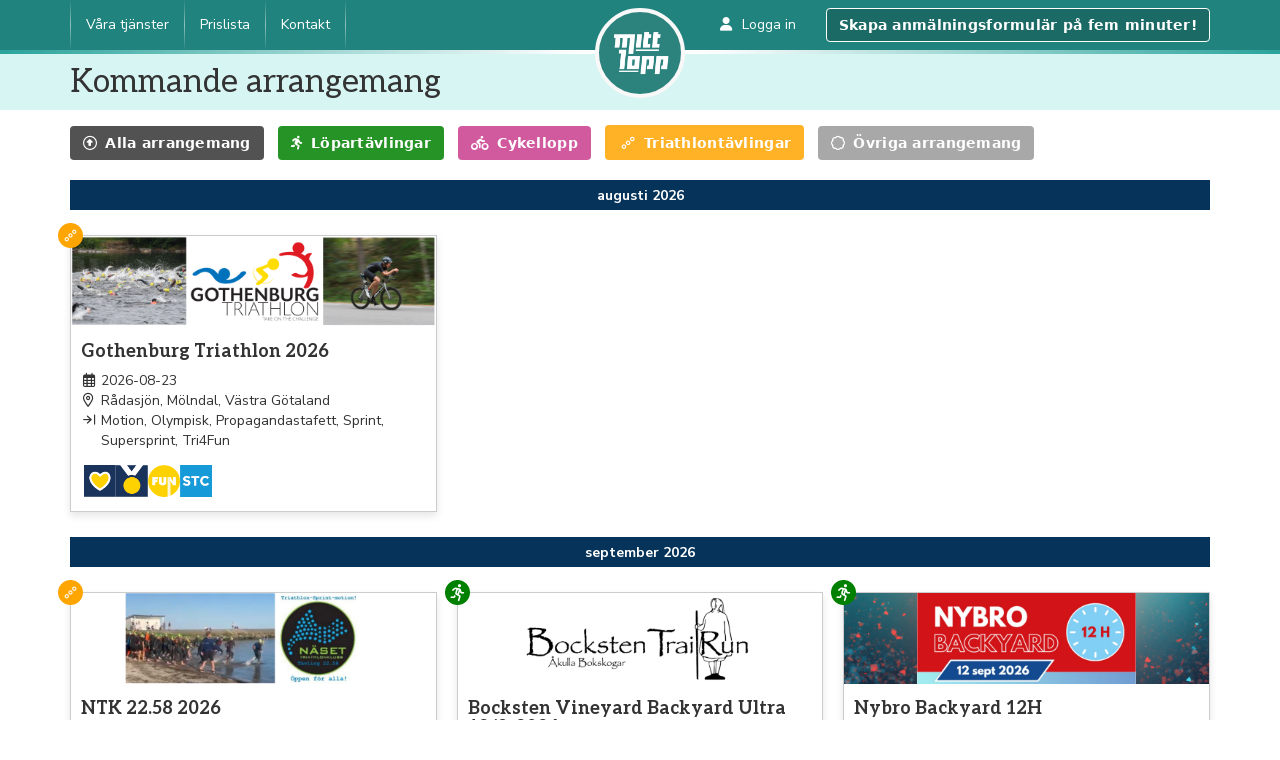

--- FILE ---
content_type: text/html; charset=utf-8
request_url: https://mittlopp.se/kalender/?page=3
body_size: 36326
content:

<!DOCTYPE html>
<html xmlns="http://www.w3.org/1999/xhtml" lang="sv-se">
<head id="Head1"><title>
	MittLopp - Service från start till mål
</title><meta charset="utf-8" /><meta name="viewport" content="width=device-width, initial-scale=1" /><meta name="format-detection" content="telephone=no" /><meta id="pageDescription" name="description" content="MittLopp är en enkel och flexibel anmälningstjänst för tävlingar och event, komplett med eget tidtagningsystem – MittLopp Timing." /><meta name="author" content="MittLopp | Loppservice i Sverige AB" /><meta id="fb_img" property="og:image" content="https://www.mittlopp.se/Images/fbimg.png" /><meta id="fb_url" property="og:url" content="https://www.mittlopp.se" /><meta id="fb_type" property="og:type" content="website" /><meta id="fb_title" property="og:title" content="MittLopp" /><meta id="fb_description" property="og:description" content="Service för dig och ditt lopp" /><meta name="facebook-domain-verification" content="1acw6kpqam03ft7mo20ml12kybz46m" />
    <!-- Bootstrap core css -->
    <link href="/Content/bootstrap.css?v=20260116" rel="stylesheet" />
    <!-- Bootstrap template css -->
    <link href="/Content/business-frontpage.css?v=20260116" rel="stylesheet" />
    <!-- Common formatting styles -->
    <link href="/Content/common.css?v=20260116" rel="stylesheet" />
    <!-- custom css for frontpage -->
    <link href="/Content/custom-frontpage.css?v=20260116" rel="stylesheet" />
    <!-- Font Awesome Kit -->
    <script src="https://kit.fontawesome.com/0b30cd277a.js" crossorigin="anonymous"></script>
    <!-- Google Fonts -->
    <link rel="preconnect" href="https://fonts.googleapis.com" /><link rel="preconnect" href="https://fonts.gstatic.com" crossorigin="anonymous" /><link href="https://fonts.googleapis.com/css2?family=Nunito+Sans:ital,opsz,wght@0,6..12,200..1000;1,6..12,200..1000&amp;display=swap" rel="stylesheet" />
    <!-- favicon -->
    <link rel="apple-touch-icon" sizes="180x180" href="/images/favicon/apple-touch-icon.png" /><link rel="icon" type="image/png" sizes="32x32" href="/images/favicon/favicon-32x32.png" /><link rel="icon" type="image/png" sizes="16x16" href="/images/favicon/favicon-16x16.png" /><link rel="manifest" href="/images/favicon/site.webmanifest" /><link rel="mask-icon" href="/images/favicon/safari-pinned-tab.svg" color="#21837d" /><link rel="shortcut icon" href="/images/favicon/favicon.ico" /><meta name="msapplication-TileColor" content="#21837d" /><meta name="msapplication-config" content="/images/favicon/browserconfig.xml" /><meta name="theme-color" content="#ffffff" />
    <script>
        (function (i, s, o, g, r, a, m) {
            i['GoogleAnalyticsObject'] = r; i[r] = i[r] || function () {
                (i[r].q = i[r].q || []).push(arguments)
            }, i[r].l = 1 * new Date(); a = s.createElement(o),
            m = s.getElementsByTagName(o)[0]; a.async = 1; a.src = g; m.parentNode.insertBefore(a, m)
        })(window, document, 'script', '//www.google-analytics.com/analytics.js', 'ga');

        ga('create', 'UA-73880342-1', 'auto');
        ga('send', 'pageview');
    </script>
    
        
</head>
<body class="main">
    <form method="post" action="./?page=3" id="form1">
<div class="aspNetHidden">
<input type="hidden" name="__EVENTTARGET" id="__EVENTTARGET" value="" />
<input type="hidden" name="__EVENTARGUMENT" id="__EVENTARGUMENT" value="" />
<input type="hidden" name="__VIEWSTATE" id="__VIEWSTATE" value="9chhZxqxk9Xipq/VSJFaLxG4X7RpDAVLnxq9oyymXvkv0S/kGWynuMHOi8i5745HD3cjIukHmdKJN8DyiBlWr+VyNrDFcyjpvAt+xfOb9rW9J8lqeCANK3hHUF1ppEWfdJiLau0Qm/bMpnHoZQgHT1WGPcnVDNok1rgbhgXLEKYOStoHRC9YAjua+2jwa9iexBzr2xFsfNEPRJOwHYFquyxAG4P8XPA3jT6rud9a+5y6YQadSqAcF7Lqn9+pBYY9zJTbalrTpkbWkytmHcmWuayJfXdXIG8iEqTAV4ow8wq4zmJr3LQJfOQa535huQsMcEG9/+cJI+iQCPRPB7ZWyWZfCjF8ReCsWUdXjCksNfIFd+6hWTkojyMpnqlO1Ih/jdsAT8Mq5yeadBZfg6rGzLePi4F78sr/meaYKBgQwkwwWoUZJtbuqzzB0x1VMkTa+zXKAXLY534PAYPd3l0pGjKBRHtCYA0RtU419p8oKT5Jg+ZxoM4+mX9/TqxNYqZWTcdb52wbTavrWSxYjQ89/MEqPtGj1G81Bi5Soui3IgjXi6VpBjsPYT1VrMf65cdSJLW2KDxQjKMjx3cYiUX+0iTcQPj91QSsFDobj4oWE5DVf5M80hh/aiCyMv7n9S0+UOekIcb3q8xv5stuMM2DF1WHePQPerjyM2KXppxDfwStWOfHRV/o1hD/jtBERIkPPqT3D9RPOl59XFzYez5xnKrFoJfzw76+/ZTs4rJMBSJwkS+wFXFPP2zR3M930HJPNRVyAp/8ss9qDtHRoTPx80vgDpEFXAZv+LmGxWva51te55bpIqfk6R1UvTZn7ad0yWb/IRih1x2U/kjCKoIMoO8XmUawyFStg6hcADFkQs/niriuryn3a2oPRqguPVDQeJyGIGM2j/5bJrLOCcqVjVMddU8MHWLQsIn+oy32xpIGuy2DnksJcJkMmIOlXTbHq+Zq8vCSSVhtASLaFqsjsN8mgsDKqlwb/Bdrv607OkDk6svXjOOy8p5kOrOlxm5sbssEM4GbvVUid8iiA4vif9EBmMdJqXY4UGzWPfGK1EXhkln2K18sTI4tBxV2JheWucpHxsmArFMQ1VMXzv9ZUETOxASXBFMcuZBZ+3hsAotbgZtzM5TdD/1A9ivB2/fnuEXgfLUr0OhWi5yj5evT2a+TnPtcNOgd69keOi346QO7WVBQqSogt7+7CtOzzkK2RSb4zkIbZToTPZ95Bd1+534eolCWa/p2uB3hP22DCBayslXF2h6Ykp/Z/NtlodUomSG96GQToISbTd4lHu50H1x02ubjACuCUaiyeZAbThzMiFSf7vt6e+dSsurk9VyqwqJyLjCn6m4b3ETr678u1MCAc073rRgPWa7AXlUCWhbCnMblvENUN/tl9+R0p0O5qDXctIWRtceiUYfFZZFHknJFOCFZJeOuipgecqt9fr5Tb0AOh6pb8KrnVFRRfQ2C2mtJ9R+alwlC/abuOMEHwG1qR0YIIEuH6bb+8moXjZ6+UrPWTRc0hnKMbB9u25E3Pmm2Rex8zxelvIZk3YYlBE3fUmPQadVxkbfXj8q/UlpB2PzL+UkiIqrWltvKaMbBIkXOuSDvsp0aZzpwyLG/fH6tMdM8DHKNuoRZQDaOvMFoy9iSObqD2hswsqAzJbyOMopIXKMoxMdP6TD9DjHqJFUkIF56ehLeOFEG5KGOZ163aSd25oXlSxOn9LNhhWr5XpqKZLSbspoxVBGbXa5kmST4yu0jvdu8YB83w/UTmh8nLqwWq7IlYhOSFSbQfGj2SagpwCQ9269yy3mfKP3Zvr4OjZSuDKTXt7msaSE78/Bd8lm0bprgqIGqQ/AGzToLImEJF3c1QLuDv3mzQp+N0wcy47OmpkMgWWUWYL+rIa3fG2elDabKDVEMGLCEKm3pUEKFPIF/WSPK6NDdi9nE3w2rpvWqWJY6hblNGqxYYR5SNlcy5+fJ8dEgNCCzMbiTcMtUz/ExTuRMtJm0DmrJ6tk2qgjW28NVDkD+jur5IkShdBLQPffRt1o9BfaZLnh9gR8XJJFL3Ch/jPSZQfKzXUGWRT5Czw6yLvP/WL4U5JkWz625OktHS8n5CE3ne95/Du/9eQuDmVU7GFRrX3kV8eHcE08tgavcUvZEBLx7FPeDKYdCUld7VqoVnF/vaHQqo66m5Wx1tCYFSSk3BgJof/[base64]/W5ef0yAd/Ykto6mvN+RgAG7cXd1KIQyv0rJORMrH0a+eOsCKeGllzDtY4DXypQy94pwJwUtnN6f/MtztD8w6NtKz4yLirc//fnZaYLGDb6AuqeU7S6NRVQrNiQBILeZx3YvklSmJIwuReXeOvg9Akdi8Ch7P9+rFpZBcgqWL+Kzib2EAg5VKrle6o5zufPUK7pA8bUgBFjHVzOkY3ARMS953ouwW7uM/cgTGUyWLvqYJD+mFpuvHF0sEDopP0+A6jX+Lg/caSzPm+9EqjcvYOhiyBB5JVhm0cNYY1VppQNS0m6ljNfZbZHwJBIONFUlfI12m0Jj715v0F8GF/R0bM11BPPW36H2818wlZaau9e31hyzW4IdrRfnzxz4rxzn6HxwrColdkkYBcj+mp7Snkvp2ACm8fovHXr1B7hQPBRkJTMKDr331z89e7ntMY/I6h2SJ//QOOMqpWl9UVxPijTi3QHAHeX5H6BVuvQd9qgTNTSPgt1DzzjA/5aRfjFIzmKxts8yiMiRG2Nsf/BGWjh2MIRJhqlcFeyrPGhtiBq4pLi/gl9e0+NW1HP2fFFbOTNHCIoTrasROCiOA29oB/2wQ7G/U2VREAbfdqBszOuV1Qv9Ro/[base64]/uAXblTp9CC7G5wYM1eZakgtOM2cX6ZSgX5k5dRK5YE+ybb6q/[base64]/X4QaZVQ4Ew3TK/lhUDhzCAePpa+lfpt7r2pWl2I2VwAVNk0bvPSDY9Sb1mL1vB76m75sK6UblcXt6TLQVpJftNXF++MnsOFQdlbcR86PKs9dyhOJnk83w3oeraE/kkv7T6zHC9SdAQBteSjWtvBfCCWvntND2i2V0b3qLOCHVR5ed4E0TVMCWz+Wd1Tt35mFz+J6LZYOkvbMt0XYkKomSGcjFlERq8q+uVYay/KWgtDLEAkZ1zcalFhb9v9iKnfR5dFBecXLUZ8GTMyUfXUReJ8eigr3OjyqNilMnEPwgc4mkCtKucwlyp8V+7Rpep74UbTcNAKJpyAlZBdXFCqgwCXmw5+tb52xq+/fwbSLiQMJXSFdKe7s6UaOrDlAV9HISpE96ZkXj2Uoh7iYQy+phBPNQem/WSRbeb4jN2lvIrwnTvUqzlfykl+DyPgHpzm4DclIoDEtUOYr8AWH0qt5+ZjUnsW5Tq6paFbkTjEjA9LlHwnIvamSHdlOX28QePu/2pR0b4TYoTLBxM2fXNtolHWW0BTsVvJ5CvhqjKsMYYVaA1uWGFZwmMHAEBNPHYxxTmrQl2JAmP+I4xB1iUWkS3+H0FqLAqwc7hCZ31nT6uVsZqwwg7f5zFj1w2U5uy9exxNlTgQ7ZIffzh0W98fVhq0+lEivUQpIvVVx99KZr/rwOy0G7nQQvWD+ntgD6oV3LmqLfM5VqOCkZw5+yOrWhdhT/bxPSCjeSWBIx+eJHh1eIAagAqH/sBzJyQgPqwTdO4zh0oQcxOYXBGoHijAR2QGDj/GMnQemvkbzHXdHN4a9ZmtUWog2jS98hR5l6AzhZRD691oQMXUuZH5UqfAtjuFyp/7DfIhgGNVSsCUM2kACTjarj4qoDh9C7m1CUutVCZHW/Y/oCmUk+5tLWm30Cy62bRqJYQy2HyJwSvuZF2psqaTiC/yuOZ70cUQ0gc5fRQJTmE83T+N3t0bXhpJuGdNT0xd5Cl3pTe3vWXJPWPnz4724C/8ekJaOZXoUl2HaX89/[base64]/u2cW+l+hpInT0cU5DusAcgCvefNe9doiMJ3IRjDTpmOsyZ+qgqLojH68IeYFFfZSEIebA2JMLvVYpNU89IWliAFZRskcyYVrmlSmrQQhFyXwQvRjU0Fz7fm6/e/j8eDIQphxHNf3HrSni2kq6iHXUANJ9K3VmSP+ACC38QqRsAW7rx3fwSNNHhwuM5ui/j03s+mOWtva0KoRNWQz5iIhVt41/h/vXw9PA5N2wggFMLOX/LPf5H67tTFN7ZxCXU9BS+1zu54iIX+SCv5pjkLqY4x9jefmmxuFHSyCX1CL158GLi8fYbxiNT4FPxjSFZKr3TY14VW0O0oX/2Yj1Pp7rzkpowccv6MV3QGx+BjKlOsX4+Wj8kwZFDHPc2hgB789dEJKQPE1sN/4+HCORC+ScErZ0qFBFg9yN7PUov98+DWnpTQUz+tpR9F4n7GZddFhfqcEcIL7Y14MdHP/0DH+u3e2sTVl/5wHXfREFTlu+vZj1QwH5gcBMKY2KR9+QGpBy/CFSKXnzrjxOwjPRL0LnQQmxBMO1CxzB912so5ZsRQxrZLxWJnO8K4fDJnwoHkMysNVGwSE7R1/SOCzs09zAgbs7WZ5E42Y6BMBB69Ya/7eQLGZJLDCb2DjeCBcuoWOW58R7yXPNwJfukO51IX8dnTfVOInknsgmWuQCW30JlIfsBokRuFOfcKybT8v1HKO+lmUsUrqEl+avgu6WMjYJx+zJIO6GMriClD6HSPAOO24qlAjoCs1S7H5AEe4CT8NLRDKbdHnaSkyFrR+/p3wNYUuMSw4PgMqlUZFBlRz+Ps1x9f+KuIeb5M+XU/LL7tIXVujpWYxd0lyYdYAr5/jJq1J/M0lmMpmReVrqzD3KOyM00XeIqThhXSyw9fKhisGYYfu4/MUJgEmtMS4oH0HYI1gaFgMsiPOHPhpnbNjUDv5A8iOliurdF6qgU+4Bu3Hw9l+bwySFpE10W3w67Ei/B+jtGcj9O2/4T39HOWxh6s3yqUequDV8AADYo7i8XzjfUXXyb4D81lMs1g1VM9fxPOjWpPsdY6RX10P/tRSjVBzxkSd202Dx5fZEeyComefPOSQ1XI4t5/nIt9nrkF+Adn61GSPyAcB3WgGngzXlYeuEeMCSqIzjEcDe4A1+lgoG4YYfRWM8cw+IRlWqUksQMwPYGgqYFEVKQAISJgtIRqHjAF4M/+ZMZe5Gd5bFmH8yd+kwP9jyGdK/[base64]/Luc+EHB62+xGYxJs8i75GiZMQiOnOnSSC080Pc61y19TzGXzbxYTF71tZv+G6K/OpNGYl74eQsuIAi4F9aryEY/jBg7YKalvwVBXz1fXDi3RwgNUepvJVX9HxoVFEiOgiAIeY+4oa17ah464vGJX3SF/0wVMUxu3t7ulsCDfFpddJ22wDZoskqsIPFpFb2vUcI70bPTBzLeNqH2sWc5IYCnUFEBGjdKEoIri/2QW6xlFzcTQvVKOUZTGw/Wm5V/4IJAuiXbpfTl0icNPvnsAM/JbiZ1spzuUeKhwhb4KBg0r/jX6zTa0833Ty4ejwRj6m2rs5F5aBeNz7cvsZfCB/wpHQR2OL3s8XrmTL8m8DCJYKRibdKrZ6Tks/lil3zZaNs8drIwvvOeX0/wFPHoRQXDuxOrpQ+8IQmTM8sr/wvH8KMsHHOdSgysyODa6hsZNwSjYjRL9G7mMRgRlNEThTV51XTfOTYwGN7GZnsNTY1l7fvYf2nHMu3GMUuwNDOgbvb1S0T9idBB0gaceTJSetsga1eukdtxsjaXsQn5oJL7NJhuGzg1OvYBpv/rNHr/YL9JLYNMY+n44HbWl9cXgmh29v/E2rqPL9JCOFCAvpLDz4WVO7XjBUFkmo+RtFqWOXiMEbNsHx2DertLV6TOkHc/CkxcSljGYP+r9TiK1Cz8OXevdhUbQymwIrYoT65eUo67njujsAD2aHhzOB23I3lic/M7VKzw6yjZDEvNmpFLJcae+nvBA0EoQvM7R4r+h3B+ycxRhdGDNw4DuqY8EHue3kDFO0UPjYMmd0d9VoPJ/PwnGRzCe+lbi+cHmBRgYXteYuO3r+ghcr44oDX6raawSztFRnCWLeVz42MT8VfRd5RVEDlvXaSinsLtynDP9KK0/EH0NRv1I3j7Zjl+ahIgQNlM8mRlVW3y7Gi5TqTzxnw8TxwWqsITc5+aTf+0SXj9g4R+kckvtxnrxGzm9ppp/FKnnzRZSuPwTfhmZC6km90ZSQi4HhCLx/k6BJbsd9aHsdNrhnRBYqdHKQT4GcOBfvYu/XjzOw9fL6K7ix/G9TKnRNx14gcmfTVC84cHJmECBwXL4yJtS0N1yym868UV2b27E/4dz+wVuw7GLq4ubjuPH1ToL96dVzcZG8u2DbLP8DoaMxH/KV59Cbu9X9z2qYxSd0EHkcNN4ho/Jjca9MAW+ErDeVVNJH6ApzhGWR5ckFLfR4jGlj+5gIHIrRjbyi0NBTWwwu3t0ooVCd4zYPjf787DIdJLiSaS3yh98ouQcprS7gDz4/6wsDLjtfzRJrpshR5My/J68AAkUv9YgrfY9bJoXKDemJRXwyIqc+eNmpwDjwZ0AMOs23L0keOHkgSziTKRv+OMM1CO3bQYA3Qgi3CT+GiJUKXtXSJ9ayaMPpOr0xZyOUdVtTW83qNUsaiYaOYg7YxEUHzkvRotREhEND5baXLghw7hw+TWioRwOFk8TQ7R8vNeT656+Q3xdP++I5vsWz2p3w1/ZP9TcSCqjgysr68lGUoV/TO/2ByO8NRDltkihrUslYn7cv1XIXtp4uCWb/absadKNQZjVkA+QjVzO/DL+ZYPXSBTPi5PKMfpnAe1Df0Szov4rcofcndl4B7vbELLYTdJdATf0z0tfrHynqxXnFzfrlXoh7Watc0vsmGBCQVMugr72EGXh26ZDvPvLP6AqXfOqKm3NRRXWF5CRKkkR5srz/cIGQ48Is9shrZ3zpHCo5WjUpBDq3e6rI1hl8ijM/mOOOxuev+rG251uQVdon/Dzj3X0sYuOBbNGnymTlmxuVFMkj1iHYx4e9Q2bV68EMpqCiPp4m3DxSoUS999LQkMWRLQPMeQQ9MvzH4tK593ayl8TI6tlMCwwGcubfo4YtkGEo5pWpJHS61R/xGFApNIq+E/VFtrLBbBYyk5vrEVGbJdEt4f6g/gbIjOOx91D1t6PCH74PY50kaCsHz/QGT+0gOncR2vMuGdUuT9H7xgEOMqp7WA7VwSYRjiZjQmHRdcaNsVU9vHhunG0SAJd1X6pQPrTTXrvMoff3Ga3fvO8MC04rN20d9E4zmu2gY3fG/eWnIfx9AUdVxZ1K4INw26/lax2hja9mjCRra6Itu8tId+5/7OK2kTscDF0PGZK9kdOBF4aGltiNgFzzuNyJq/Ms9xD0GbV6hZGhSR25KpsbaLqElpHScRkj5GNHLz8oryKS41JXUNd3SuwdJ3r/yeIq6azjS65gdNA9c3CfB3/G4ZNXCQZXg4ALj/4lLRSg9TTcu6XkZAlmkf/PhhGEmLk0xxdw7ewDIrxxsIFm8FHMus1lnwLa0heAWFYitYx39kkFhKk+gXIbBZZYIhlybInb85mzdQipsLkKR47LxK9yWeHSJ0jlq3CTO/yUXTfJ+J5RsbRSBrZmdYG9DIC14kIqDXM+2akd6YsB/uzFIBMIlqWtE9LLZZV5kSDEkklPxHNje3jI5T3H4mXXOX88x7URviPr2Z8wM2SmMEM+LxGNQQ35CIDNdQV+8UIS0NX4a8qBeTFxDddmryghaLfg1Gipzy6fzzbKVhGROpzPVbFzcYqBXhZ8oqw/NPIrFZ3wmNQCseeC7TDRpv3sspvpo6OHfsTyTs8g/+6JeIunahNJqD9RU4MKWlSpKpSGj3Hm7MTsYSrwmnE4Fctmh0cQCbSSL19RbAThcye237G5EmoDIRxTVVkpykUFHlOhUK2uR5AIAthuo5WYBHgua9p6GbMx98hje06c8Pw3MaKGXwK991SQfxxK+GbzBGiPQgV1zq9uDLLl8c4newcgGI+StXFzN4fH4mXViupv4wsS/twUGrtcOFL8oONyxInCtsKj60pCjXcpVdZWh6PUzcqBrh6Abt9rnWt6VmhIiZqwuTgbEuYNylcNrzff0iDelerdRBubww05YC89jDy2QfQ0Xw0n1RlyKytxE5Tc017BkIJGtJWeykqyV64xdhAWDTwEXNikoK+yXMwvvLpuj4LUf9iCyZkA5U+SRxWa8gn5odreA/O08BEwm0QQjuHTkAbtNrz4HGqXFUNmR/ZB56gq2Q244GzuBXm7S226IwpH4eEDGl1rW0p/SmWfm3GhdqBmeMRzegvS5BJxMhhdeT4eZuK7v40kPUcRFLUsjevhVjtb3QMvYyLHrhgyyXbYD1B1FYtcsQCItELrkuBBKOwLUQ5DJ4Fq+R9hwADCZ9zPDxAPHf7/cQtxs2Vi7y4+NlT6xtfjBomVJAHqSgSO6U2n+UUdrlbgMmDM/7PBHoNhikpj+BgDSjffTKXdQtCpuAjM9uRGHahNpKI7p4PWnblCXPqUV1wppbWbacLNac+cRq/bmtkY6ni7mj8IDHvW/yZpKumda4nYHRLRTpwxkwXYjpC3Ydbz9r7jVye/usmRA/toYDs0tYAd4BvVbwCVqp3XUuU5uFJahM4dvDMPPxsmnNfpC4GJ2JT0k0UmiDsdF2v12MXh6ytwZgzMmkPqNnpI4c00f82Mvc5Lh0M4ALddTgLYe5+TF6RGgaE3LIWu6iciYyvt24qM28RbZaFkR/nFM2ZhHqpSlYUSnd2KYGdh/w34nJxIDbSNyJttp5k/mooveWhbIcqfgwOzKI/0jAlFpjHBNR7wvk/Fl4iCJE436o/Qbrow7mAPXciiFANevy6d99+hzw6gM//[base64]/e+eM1Ohft1UCKe2/bU3bUaoik2UpV+bNuESpa3NE/3Sa8pvqCQ8z1jvrlZ0nMNsqcw1sbWzvCa2/MKIWyXpjVKzLDKqUUxpYgP75eBqkAOUESlCHZFvVyFc0xtbYy/ZpHATb+15yqjy1weKcBKikEtSIOCMPbkS5xZfpH8LcrkJ5jjwv5sMp37KhWXguIEEnxYUCqjnMsKSoiS+mAz4NdlZNE0dH9H4S7IUZ6qLWseAweEz/cdyiGBZH9Il1KmUYWERSE4t9Oy/dz6m35E7qT79MzeC8p0EQZzM806KVNhjqhoUWyRIbszLNsHvOEsiMdLKYSCWh31m0oQVyGEAjC0BbK3Mc1pTH0cCb1gkg2tQVEFwifBoZXsD8BJuipxfxp6AlKHgmi05GjR54gOWXJ11yeC2h/w3l6Gpt4ksx4+Ms2sSbWc/imXRrZxtLB7f+3vcpZ1JJZ8OyxdBbT3xI8zZfDktkZENCLIeGEA6o2WbLnPz+E4bGeUpyk1VJWIC5oRqzN7T7RlvwD6IFJtlrUdizDIFBiZHGj3P6nnAG7mnCdf7Dp1/+w/Hz9CfETlteh22kcBBSEIBwAiLdsWyMGSd1UTCKw1xm+5gbj3CoWX105RZxUblMur44neLlEgBypNHXbUMMLQv2cpoK79t9Sd2lmJmj7njsdEygw6o4oUu9/TvLoEY4TpKImmexJpMFlhRTjTfQpyGVE76RbhvM6V2ZGLdBAbiflklNPojd2DvioGGlxnTA7YEG00jEEowNjB0XBEQNURVEkI9hNcH3zl5pyS0qEAdJsoP2cY+0QqVlW3TmZkl8eEE9yibgeBpiSKfS9PHJ/jUOHFulvhN4+YjaG2lCbEeTs+BKvO1kbX8JsBwobrJL2fd9HRMdYx1Gk/bzfrRmKinPqqfNW+Yn3ZpMSQa+r55FfJlFaeGocPDEDB17JZxKj2pJiqcYdDTtJUi0PIiFzeNYjOmWUhIT6AgmbBLWO+A34GuKLnOxYTtV5l/jDn2s/YUwVMC95uU2ha3ghanVXenbE/dljSatitM+3LsV6WH0XYg4OySX5t/[base64]/[base64]/8yw/ymKdcuL3YABdYEXaP1sI7jXR99a0c6jp6iqoaB4Ec6mC33vswnAjwK+tjLD5ENu03CYAey39vQIIFvWSc51zgG6OVv5q10VW7Qz1y5S2+TI8C6REVWhpziOE//Ylz2d/ydJqXn2kwNZslYaT6DlnjdLF1O1Xeza2AFcyCWz0hmBrzIQ5JFiFffguG0uUOekHzkSceODXI2e/EpxvWySRsSUNAbfmsl6cmMoJPt78jIZEScRy0lFbnD4KXFIjUg1AfUquzOsN6tR5YzWoW4KnHhITRYsM93yu1NJty6X/B5SY7Hvu1a2QJK9yoE3EhtOqmoDrf7KYcflCmLgDREouN3uJM5iCbhd8B0YPuHh8gW29yVglxd9Oy3GspXzSdSfZeOsIlBOWW5gaAcrywIcuI2ACCL9gXgt37TFjXo6DDQBjtN20Hy/QOpUGS59koOtHKFX0whuFENQqOg5pNFlyKmkk6djS7S0/oR8yhYveuHgJgINmDTkMK8K0f/b6QJJhp2+qIfEKczZ97ddohDUz3ZEtUFjTt7RaXCnP5YCkT8l7e1RakL1XqZMxBsD4ts14WzA0w62qM7spt2j8V0PW++V04+PHcsoAK7UcR3jJToaMn2xU8LQQjsyKzm010he0BVZxYWRxVAeq+p/gN1HNeyW6t/XJQI+crNtfhkNIKFc3qAcBbT4sTlj+WXI24zeemNtUZ8+BPfVkQ8ankysnGXfEP+IC3YqkJmUnHE8uy8m8VCgHY6c3EkVF2ogZAHOMo8aJOopzvjoeWzXKksiNuXyAiZZihcrfKJnVlDnm1AKgE2W1yzadfmiOumnpygr/oSYyCABkd8L63r3i/03ftnQoyXsRX6Z9CrRcYRIMJYaI2u3lH4MS1lmBwwqDGhRNtT+BJ9h6KBGuFKIxeL9LLm5azjaACDWI7zbjrTNJ2CtCQD98dtM0iD6kNPLNmrqUpszLJk/RGpp9ICADndVsMCYQueK/lIlmrKIDMk41k9S1qp00/pgDlhwoD7YDNtTqzhjqnho1kwI5nXwJTgQa6YaT4YDHFpCgZITdlBbMFFCxPLvkrRqaG7GnTS3ipP0718aPp7SKUtsetbehlRqE/3mJN8x/[base64]/bXQx/tpFo4eD0rD7b9XBq/nqAw2U2gNp3XiLBZ/AiNHxeuR2N9oW0WXuJGNwBVcsQjWoit6a7qLG8hUCBhn+amZeqsaR8w4BIR7ZeMmLiG2XEwsH3Nhn5sUZEkFj5CmhccQLIvXyN3gabScMzdoX33TYY7HBbHO0I+WDC5hDv9Z9p/2YlVfiC8SyhOr0XG2gM1HbExISGgBd0c3PHQDvW/UneTpHz8/evI2e+vYnyIPUmnJW2L/ZDMS9sAXlgnxeyLwXSFZbAC7oEHhATwHnCPk3YzjaNZ2ZVu2m/[base64]/x2hLYCoyR9hajeehgrUwM4xRGKLB6iGlsxGuVonDHIsJJWYYRpVoXDO1gMx5L6NhECJ+QsrcWuY9D4LJ8iSknep/T4X3fFfUDt2Mri1dYSpNti/Q/9pjOT6vGhbQumXJUKzniQbXL+GStSgliZv5JP8mZ51Gk6HBVWnUBaDdHz/ZC6Bc6ZL73cu6lbX67TYr5GcBmlyrpedSN6xh8+EYKpqwQuS1PSckmUx6Q/HdCd3JFEcFSjqJXcQpveAlFEaqSej1BDA640Kt3/F8CksQ71wpEikoa/[base64]/G4cNqKBBu4M8rH0kRgaC1wUHx0UMcdrtt3zFZmQqsjVmY8D7UD+lP+9n/yoDxJ4rReDyZ+qUH0jQhLFa271SJw18aQVOyTGJGJLm0YfTFsI1snwM9J6dotPwTV2J6JM+MGYMqY86Z+kVQivy7JWs1a4YimYoqFB1Mh8rwDbuTDu7trbKNjGCetpQQ7Edgd2NG5y0mE+Lm1RDLh2Lsw4hxAdoKIFG4R9ppEby0mTp0KzYZ/EB7W+UkOaH00klrBemuLgg8Sc2deyiO89i4blOLYurIJY1uJlRYXEeBQK3aYrgzxIOy7VONdKUuiQojGHmEfpaIOrIVTI5DAINVrv0ExKDz1snAIGWVUNXx+GFf0h/YPyr4Mf88SLw3k9sQEvY5+us//cz3JN+qVPwDcvvZhoAp/V74HHT9BPHCFBzj0Nk/zj8ELNOCIRFzKXpvknxJmzLxYQs7WIKeD16rgbGXzhmxvvNt6IHNHvNJDbe5iSbrljaFC77UsikyUMJK2vjUfeSRPfScTU/N/TrWwa5m80L5/DEZsoo+zAoDsaRTKA0Y3OmXGiQpgpsJn1Bm9zeYKKwrafCWdoiSQtnsT2SFIgfWk8aAwwCq3W+QMDvTdDZMgmhgVQ7Q71WWiNG8gY0ZYOQsJZVbsJfLwNjDHTt4fkrmB0XJKt6JujMwyU4oJM83lwpMTiS6NKb2uOkA3TwblL6aKpVYg/xL4liEImK3he2NIH6XIwZ2BU7AHsbINwniBQVi7DJUm+SrovFOWm2YgiYDD/NsIEjulaisceVAt0BxXexaJQqewGut9u7A4SDseRkDGngZfwp2mNpMuFheA/DRpMvks/zgJtzEeNX4S7ZGeHH64ktvTffjjcY+xf+k6/I0x4Ul+JhAZUQWKLUXMav34P5Jr4/qndFQh9LnMNG+6t2yVsAeEKMejCKZkAzWWhX+LY6crS7Q1iJ8+LwnEDGrjNCZ2qz8Z4ESfMt/nUQ3AVXVdmXg/Hu9Y0imDRZRhFx2IZ6Rpiq6ovE1Tmw8/uN9GS0yrUDCLzvS/GZXQKq152dRD2Pa/NHgdDAqc/tEJyNvrFD/2MSJRwy6hOeqL7/6ISBjHjyjclRFmzK/MTu5tfT6pqp4zSFAslC53oceFChWD31Da3l10/iA/KPbs7zj91jn/jd5CF+fCFIv5h5bPDrPhMokF2pYGF0nudOErA0LxehqfMvB81DcW5I6BlNYG1ny1YOZO6PYykjLqDOiSNY5QM0WMMokK2b8FcGoiG5kYKL0cV8W04oyRRFTM+j0gAbA2yRkpXmGMAZUayuPZpOuRxQCwqHOS1aDt8yE9TKwfTlAtsiu336pkQeaF7u3lqxNTp8stAW/vCrtPSnq0en2A0ArWJhj9d67pTObmn7Y+KDcgFdbgpGc1BM8j/[base64]/8NUmCQe4goQ9WM32LJ+K5FTh/lZtNjib1OZEF5uHO8aqLLd6R39tzuRo8CnodPc2exRBu/CZxzNU+4gLiBNyYMumg6pBCuVo9eDi7nrQuYcZhYuWJQF9ltLdFLAiNpkA7UORJEEu0/6O3rCx4XMxO4YPsZkpuY5nIGl1DUdEJ91fvxu8JygBjfSsMTAUhYrQXbIE3capZvVWBdRppU5nau7qB3NQu2bh0jLAcJRDsUv3i7Ja0C3D7LljNrzZOb288VUFNZ2YVKyiCapcpMMrvlMu0jLNTiTCMi+7FgCJL/kJJAyQjfoSZqyaYundaPyBK+uVun8JhVYwxO+4X4nlH85UC2yv1oHc+kI4qIckKpe7wHcIS90+tLXQZ9O3P6da2b/DEl8xbgvt9MHwHLYv+G3M89TV/PQ0aaL7Lhsq/jP3py4kISzdJnv+SFGyq/CT64mBv2YdqVmJHxhIGWbmJacSZcOYJLoaNJ/BRB1kxl0M4qYmwDhEBKPnuV0Hz1UM6kWWHc/cFRYc7RVlqx3l09JF2MczHotmsoRC/YrCP8eS2Uga55IAbX0eCZeCbtmniE9wHVgltoKh9LmEmgthpXvGs+hFdqfR13hyCi+dVeiINTxnjCuq6MLpp1Z1NdkNaLR9Hb2FRjbD5SQrL16VGPb7jKluUx7FM74XB9lY71XPMgCUzZlJX5LR/XL2Ox8ZDMK8em6B/SmGFJYdMPMBH0KDUVDC+rE0hpDTIDL8lLP5FvYT5oNahUFbEYRA3pV59op9fh7mPj0l1Onna/JVcDD7Hys9hE95hC5KP6HQRAu+yFBJl9wuIb+12CkSt1I4TVOqiaOFk2SEBDlteisNyC2SrkZjJ6Vr8j9nmvnr2yO5/uREleiUB+eG6vnT0P4dtyqFEC3fOKQRDNFneTZjn1Zr2z+2ZmE8MsQo9ifQWu8nQrCYUgdhsB94xfU4ePgAJE83hcZDIT1u+4jJu063lnzyu9rt0fH3kgm+aFBc7omG8meRzsrwVjURJ3cvTVL5Tevr13NN4/50bDX7smK/pXVwqPQcFs+YUVucwM66bklxd9xm+2nqcMbrgR7zFpRA/01EGU83pJpCf/D0xB5i+4Dp6VF3IWKZTP5S73ypPEKUkub/GvmKF5CPjfmCbTI/5ZwQ9QknLW8gcuEWJ0VqwlQju1AiSot+YzAxzqmblhqAvAatVS9ZCH62I8CL0/1w5SBmRI608CCujU9CU3HSseJTxhZUlCAaIwr3AmNw08y7PpocIaJ+EaOAYb98u11x2glktjWJbEeRL20lTwCN8czDzAlYZSb5F8lpf/yrIXojzoEJMSeMqdtzZF6OibTRA/uroYDNW4VXi/8pjDCFTJwx1Mb0zTyzFtb9xEXD6bUiZRZHpHamTpYplXp96ZNBLeH+LPMVeWx2mHQIidcZ5KYTHenQc4CBBZfgTZk1k/tLWK2H7RWWjqL41waMDIZJlFBiQI08snDRH97smvhp33oGQNdxEDZU+jjOiioBkfl2ERDMibg35fxaA5w3a0OIO7G00HlJxc8hdQhr6sTFc0ljd2LJUvPzUCZnYRVZTQL973MnJBZuzFPFX3dCfY6lRLOMywAmqmNVDfDqQj/GY/23epf/VLz11zE23K9ZYAC8D2qyhGK3PeKTXGG1Kgq2wXyy9Gy7EyL0MMpP3BdgfgPcuZjxnCvr81UlnGlw0SzxftpJjPNT2nJV+0tCp4ZDlm7aEcLOLPq3bM5qNZ4qJyf2vbubaSmfaUFWCXxEPIIBjAKL2dWCCCghOYYc6cIyPHJEnIM3CX39ar5jKZkz+I//t6qNOk2PUD5yyk/WI0ANX4Qic8DebjH29+D7s6QEpa/5F8hFUkTq0k2V54lPrAzBY6c/BVBFsq7BcZyPg7C+Ac5v0CE/TeWAo5c/NsDw4cW+MvEWMGaKm9BpgiKJEKwv1xUwFyePfXAmym7kjeENf68/DMvZeotyRYnTHxVXDK2FwfCZJhHp8A8IWkr4dRZ65vbPD/3bUB0A3BWgunHO9bhAMfpx7UVLt0/0uUDwvrGbIpWnVaC99umPl+5o7eaO4qvzm+57Fai0NjUYxMtmgSYyiKJ2kJaNv+y6VDfb1LvgZYmTUyfC23pJlSGFV3JK/YJAaPrS/nPPsQCBJOQ8kZtTRxUFEW1T8Pm9BALB/Itqut9hoKs92C01mspPAHJH4v+dmscJMFrDoRFRw6ZzbDEFiGd9Jj915Y4drcgcmXSZRiW0Xiw/GPD6Uwne3rkbpJApgNl2axjGwtkjT6hiD/Fqzyi69ZL8isizfxwdRBnhFpeXM9pYMIskNlKRnusXwEqXeqKD/TjDEtLh5d5f7p7KwtvKMDLi1zltidUBiy5FuH8By5I4Ne7Cj4HQ8ByHJh/DEk4T8fkfziCzSHVr2YaiAiflm3n9iDVREqvCcYwXxgqsWMwzpwGKEdKKaejxL9jOiz9RnKXjH0fzF1Si5I7hZ6InjaaREEoPi1nQuI0NTcOJ2j10Y/f21UysJ353dPiCvMBt5ni9egky3ARfg6n4BFjz44g+ZGsO8+kXANSFn8oqfK35L/h8NsxWB1MwlSa12BT3rBXbsFiU5JFOV7TYDODeURhNE3pa8d9qJxVcfikK0yMdTMJYb7J4MsUEpLIekKrKoKayv87pjIrUCfbmTaL8rjvR/O0PyA1TxL7vJ8ixYSEJY4Za+mAkJkEFJEr0obyC8baHS35wqhe5NCo4SGVwL6d51cmGi3JQLvFimXMfDNCnj39+L12sgL8BW5jZ+voIVzqHUZ1Hc/fPhYpy/4Jxb6QzBHxiH81+Cvj6kVbPvqnDNv6vgNI1iyEvOl6GJoOfZYjvEnjTosPETewdEmlsxaMqJcHw5JoARhZXx8HjyCbmrMVMupRNVeqbmnA/6WcNuNB0UWAe/nAJXOuVE6ZfDEUuZptGP/yHQl8DpViomdio/NhVA5VVbHRtPP+VWAVMyUrJin7Yrh0cwSd5F4WMLLc6YkVZA4JPCUSZqQ5dMUKhEQGq0Fp75EkJnZlZAKmy0pU2/[base64]/iJG9kdaTs7RNkclDhXqM7ue3LRiHG287CDbOP79+m7xPhv73ZhSHLJbtRD22r7CLgML0FDZX171nqGI4X5IRLEmMR+SsqlbQhHAtamk5JrZ+DKO12FAph+G6T9uxpNRop7L5WHPHGm1PYixbcLibE/[base64]/1M+Z5kIJQzf5IVeViUGiU/p2uJ9IyJBm68PPJzg9kFiJpDWTblI85lJw8UyHEhLPMkbhmGMB/z1tWpGJJr1fGEsT5G9/KnekPl+gf1Ic7p/3uQju13MHLluF6VG8gX4ul0ZSk8mf1ZODjWeQ9BzVw541zL7w8GGk4Gv/JcRkvyIAX3kysa5ZKyQ4oWXgmf3b5JlCvajjHMobMJXj19fnSLWG63FLg4v5RBJhe4gUF116z86nsUaoZ7akWXwo/5a3OgdwVE24DQdAr7pnP/gRXSr/fGQKxdugVty+hp16+3Hr0UesMpkoVxvytqBk/vjR2sMqpIWGFarMUeNcSzwrA0id5/P4ve6v7SZ25paUwF9udQzrQXKrdeTyhTGdOYauMQa/me9rSo4BkQUvMwQITzazwNz2nr3AB/bnAucKKIYq0VlNWUN/HWj6SgwVw1KpojmAZ5D3p/XOshDgZVOzFIdd/bZh/Q/iIN/mjArZwT7eZReWhYSTRomsIG9FQH/f0VjftZD+BY8B/TGhL64LLSmwroTtD5yRigEhUyJyoLuCJziJcdVLNnGque6g4YiyXnkD/E1+xcMpkBKQrz6JiPrAn4KtRns+9V6hFpOBfUI8uYuNMDK4WsFcpfU4zA6p8yfcL5ZsiTEUuhTVfDhBv5qG61rJnbZSdNMbMF3Azld/[base64]/yLKAtsw3wr1y1oLbZEoaN7NiCwyeYkyQrbldbK/zANlJZzRkp5K3ywNwtNsGbEUMSui9nONNnHRipbRCu9LCItxDsXQf8IjNaLFNr9w8Pux0zMk+aCWyfMn+r+kJ2D4JoJs9OJzua/BG/aG6Dz6dB7TokGRH5b1tE6YBR057g2OT4NQRYdj3bMuzvATiuaR6P97sjkeG0rFYAeHoWopKbX8H0c7DxaRh9SmXaSaM9Dn9UTs0H9fLZDniNuCLKboURqfrrHb/XBhnCTZfADAlB0t4cMKGXyXK9DGb3AfEw3p/IsUWZj30DIt79aSlybwC2CnzvV4tYpmk3g8eut0AbSY6mmHZxoM+BXcyNOK/[base64]/tK23Fnx7JyIoGLGgIK6CAtzMpSul9SiBVr4b5EgxZEj9u1YYjZRh5OQpnq2cEbgj4UM3Usy1P90mPj1P2XdYSS4Y31ivJrTRNmeTG/wxUCgKU8NQ3O4nACgQSa1gwChMFNIoiXuz5LsEWJZARD4FF/8IpytIsfW+GaREqmLLtJ2xtdN+2JpU293nkabg3yznxW1ftZAQ1DZRwJXAhpXcz9qL5gJ9Ziax4EW8e+/sLd60xQKOANk3zDgKbN8AXF2ucOMWYPFZYx2xODUGw1izMLq675O49AOeAznGb7IXqpVEYbOZ49InX5gMHGyq8m9TnStxurnCgsRELS4jqXEUfaYII6UxDMkYzhCDM4TqwFRUrSJEEC5JNs6CNphqfOhjc+BVvoG0AS56UCr4mtbLGJrtj9yFAOYP+P/[base64]/DWc//yDail+/IYoHqjV5IYbpmwvw/yt1TkBAeLcQ6OtgfxUO2cUNWtMQ27JVfAuyJbaWa65ApVdVEt580YxRN6cr5UlgJhLP/tzHkGtJcA7XQmTabfiCG8KdrtBeHGiFyi20cUh9Zl62swcMo9roToSGMJPEiOjHEVQCgHwvWSEeoSP7jmgXHXJQwtlFgCzums5byjwxXQ+0eCyuxPaBbuG/PN6aLQnKQDwSGYOi6tDN8Miaefw66LSDcTfWfRC7yxE8zSocfTzjYZJlSJFefWZcRm4o8G9Ph11rOCmtCv/zE+w5Zo+6vp9auTFoYt8tOp3efK24C0es7WapxHMZffQ8/pzc3o2WsgdmugLW4g8h+h2/NS3JocwGzDjUICj20q66D1u91fbKjudeSoERRCtQjPiLzPjqKbXOpBId0kkZ6Kh6WK+37tk5cIcuMDlp5Na5YZk+Mi0osdsV4WD+wbRJjI2UFVwgiVmPdY81PIs1iJRVI960ilNVvD6uyLNNBAxkOYiEhsWR29xW9emjRvHNZzNc/ukIYijLVT34E+xQzBpkP2PPbGN1dNY+wMrBucphdWWfX1pM1Oh24NFiLMmPZzfrYaMWOGqrJg/8eyShrkVLOL9u7rpXbmxmggbz4FNO2/sQ//s3EmsLYwRg5cM/BXs2ZQL6vPhoaBi+31DCSiWS90ZHy4WrYfdmSC9paUt11qknFVIXdwHXrfhj6/wx3LyQCJ1ZDvWSh8KwtIo8q8nWgTKHHo35E7Tg2PGH8LGj0YQdlrQZqMr3LH0Xa12tunVDytLtkttKN/J5+vrSNESMtUP7K3qrHPhw0nRRBS5eLpn3yBL+q9jhGsKrsZj/o0aHDGDVvJ7n1O5ewiAOXpA0EWqmg73i7kCjKJKGG75jFb0kkZYyQHVHNuKdqZPbmwkRd9eGYU+lFFejM6UEuFXcj+g2tXU+mhaeWNzFzn1sJUCWV9n7concTI9OVIpCgRJJUlGKXpehwB2936dGjKbJRUWb6+TgSnymUEOxR6/ZJzpkmUDem+sjMsD133xkP6tjroV76WMSi07Dws3acYgGOV2TluVpYDg5t+M1vqpopCRJj95eajfY3T0tVVE6Nk6E05AxdeX0BBKMdXv7K39OxlziPxtGxmfoBNl2GXwi/xV+rpUIj5peNN+sN4RJhiY4IesrfES8Nmm0br4UqKs5Qy4+67A5aIZZWrnySNR+MTehFNRb95hvJlg4h2b/Xys+YoXy587wuOEL20Oic/NVXkg7rGaKFOnSE5ttdLmlMq4Jqa5Fu4nR2zLAVoaEdE4M3m4kO1W6EN0Ub+wBQwCf01ipL92chD3GFgUGgzsjHe1sk4kchLfzlKOaXnffY8ZPfO2SMzaQJ9jCNb4DtV8ZEn5zfJH3rg5HhiAVpwvTVRjcINHmx8JWPlb6rj1vm6b+tPh/83hBY3jLat/SvwHaR8D1s7D9Cgl3NYpJ6BHg+iVU3GOOIbue5mgLH7CEDctt1MU2JLgq2x9/32HUIGpJhB+w8VtcNNmD0qd38RVV40KDvhf0JWkOKqUIJU9ds0I2+P14mCcxYhTK0GL+/BhLjFvNddL2co08ox6/2oDce2xvb0V75BNmwXbSXV5i+kJ6p6JSHfnmhAJQOPqQdspZgEnIRH+YKPWqdzAUr1NyEP3XKYT3imWTgnezVw0bR8EOvSqfEBVblBpfOLG+SPnbICuk8Id6ug0j2MJmaG6xz6S+nI4pExKHn3zNPpyNl0mWWcpcYp3YuTHnR+TlJalBV+3nhs1++mJTsVdvJoE1CPr//xxsyeXg8TgvFF7EbQMXWrYSyq8eoHRrp9qklC0UtkL+wFE8Jn2d48SC/dQb2sOz8bhnn5qlrIB2HB7+U2iffap5rvmIhdlz/CxAGlLAvmrTMs+csC9XACb/vAsQSGXHEhIxjuPsUdVxQD79SdbaDGTdJ7LjQK6rCEjM9OALfzSh9sy9BtuhMkrWa3Crl0NHCOerM3NjDe2lDD9PaPMZi7EQ6vtcgqN9HIVQJA2rR0Q9WcssR0CyL+s3npdFyK0P/Ispia/j8PE1nwziA7GNKFGDeYMGsFd4eQyjoO0LrREbZQcQPCe9G6iim90qgDN4wfej8hLdcomgVKkVcB/z7UbTRzdIGrxSIVzhDPXYQgakpgT2N3Vpx6svJYl+2ivITvhfjuE3epI9/fy1fBzsMXb284JSUtkiZunxd8Iz2rtyBytrqsjie9gn4BA52yFLCTZpFIEMIaJyrDnz7BLs1OKBVPbKLwDdHhOWDTfWIco6XbpafBqKGc2/7sEggmQDXjiBkUcE+A1T/J0Py3ADoU6w8rXZnNM2hhir6w0oJZH6zHtTL+gGGstpMYSOjJXVImxIL11DJ0QETpis7v5Iw3iiC4bGXobsS0s6L7Rupg/zxceHAevCR0FpW3ohzuuuKHSfcuZP5Z7iQIV5gpG863LVxvkrbPdCOM2VFOq7YncRtklVmGDqj7J7lxw8NuDxXyU3lvf6eq+YpPKj0vZ80WA7hkboOzwWGNDwVu2HHvlB7zDRoNndc9FbG+0FYdads1Xu4lCtP/ZHSV12cv8TNSXy2Mqv0cMdd9at8jogZN7lHz+XL56CyOjFWxM7IZP8QxZWEu5wBjT3/iGyCDz5EYwvMXRUbjTz5gK9ykH2l9AGshtatUstQcpiDpW0VWNDP93wy175nbns7s+oY5n8ges3wLjXYBX4I0k/IfP2C1cM9MFhW59r+5xzdEUxA6/E32IMouiOtLUhWNz8bo8x36yLIMcMzYWZMNGJjFm+Xtzxcsi8IqjTG/5dXdUm1ogrgIzW2L6E222o1sjdFzD3675NUYHJBfx+Uj2gJQd9cRYttGUSikxtXPweaz1gOplC1uzD464Mvt7brzKq3NT/N" />
</div>

<script type="text/javascript">
//<![CDATA[
var theForm = document.forms['form1'];
if (!theForm) {
    theForm = document.form1;
}
function __doPostBack(eventTarget, eventArgument) {
    if (!theForm.onsubmit || (theForm.onsubmit() != false)) {
        theForm.__EVENTTARGET.value = eventTarget;
        theForm.__EVENTARGUMENT.value = eventArgument;
        theForm.submit();
    }
}
//]]>
</script>


<script src="/WebResource.axd?d=pynGkmcFUV13He1Qd6_TZDdd4Qc51r3AgmttA3Oel7u451eD0w--mTapI_GBR6v6_amAcUtacLoRMuDjKy57yA2&amp;t=638901598200000000" type="text/javascript"></script>


<script src="/ScriptResource.axd?d=NJmAwtEo3Ipnlaxl6CMhviWKfy8vt9kGcTBPSQpZ6wdzycuQw4nCVqpid81onaypUv6IJqs-luZGBMAIxUkv0GmOEV3GJJRwxCOckfPBOIs4Rzwr8-7jFIzsNBOa_e2U4NWD1N84_XicSPw21GTJk6RAxfQMBDNxbyazpKllt_81&amp;t=345ad968" type="text/javascript"></script>
<script src="/ScriptResource.axd?d=dwY9oWetJoJoVpgL6Zq8OCfVg_5d_x0uZ4vr_yVcp2-HQz74Mfj3KXfwsJstvs3swFnvoSolxfZPSTn3zYTBSXCFK4ANvVwmfUIdqE5XZrlLEFvuxBeo6Pim91NNWWqHc4wELKfhZkXLcTrSWsFwAYvOFs1wpYGefwzd48Lwuq41&amp;t=345ad968" type="text/javascript"></script>
<div class="aspNetHidden">

	<input type="hidden" name="__VIEWSTATEGENERATOR" id="__VIEWSTATEGENERATOR" value="5CABB767" />
	<input type="hidden" name="__EVENTVALIDATION" id="__EVENTVALIDATION" value="AyX6yh+LnXkWbF2VStRlFAHUEzUklgg/GbJu9La5FBok93wJUeT45fsjn2wJ19r5ri+gUr6azYJy2hoiZ2gLgh7NRBCaTHoJNwi+fqR9JkNUG8Txe90OCadIC8WDd0B2" />
</div>
        
<nav class="navbar navbar-default navbar-fixed-top">
    <div class="container">
        <div class="navbar-header">
          <button type="button" class="navbar-toggle" data-toggle="collapse" data-target="#navbar-collapse-1">
            <span class="sr-only">Toggle navigation</span>
            <span class="icon-bar"></span>
            <span class="icon-bar"></span>
            <span class="icon-bar"></span>
          </button>
        </div>
        <a class="navbar-brand" href="/">&nbsp;</a>
        <div class="navbar-collapse collapse" id="navbar-collapse-1">
            <ul class="nav navbar-nav navbar-left">
                <li><a href="/Info/Tjanster">Våra tjänster</a></li>
                <li><a href="/Info/Prislista">Prislista</a></li>
                <li><a href="/Om/Kontakt.aspx">Kontakt</a></li>
                
            </ul>
            <ul class="nav navbar-nav navbar-right">
                <li id="mainMenu_loginLink"><a href="/Konto/Login.aspx" title="Inloggning för arrangörer"><span class="fa-user fas pr10"></span>Logga in</a></li>
                
                <li id="mainMenu_createAccount">
                    <a id="mainMenu_addRace" class="btn" href="javascript:__doPostBack(&#39;ctl00$mainMenu$addRace&#39;,&#39;&#39;)" style="margin: 8px 15px; font-weight: 600; padding: 6px 12px; background-color: var(--profile-color-dark); border-color: #fff;">Skapa anmälningsformulär på fem minuter!</a>
                </li>
            </ul>
        </div>
    </div>
</nav>

        <div>
            <script type="text/javascript">
//<![CDATA[
Sys.WebForms.PageRequestManager._initialize('ctl00$scriptManager', 'form1', [], [], [], 90, 'ctl00');
//]]>
</script>

            
    
    <header class="common-header">
        <div class="container">
            <div class="row">
                <div class="col-xs-12">
                    <h1>Kommande arrangemang</h1>
                </div>
            </div>
        </div>
    </header>

    <div id="MainSection_Buttons" class="button-wrapper">
        <div>
            <a href="/kalender" class="btn btn-calendar-all"><i class="far fa-arrow-alt-circle-up"></i><span class="hide-xs">Alla<span class="hide-s"> arrangemang</span></span></a>
            <a href="/kalender/löpning" class="btn btn-calendar-run"><i class="fas fa-running"></i><span class="hide-xs"><span class="show-s">Löpning</span><span class="hide-s">Löpartävlingar</span></span></a>
            <a href="/kalender/cykel" class="btn btn-calendar-bike"><i class="fas fa-biking"></i><span class="hide-xs">Cykel</span><span class="hide-s">lopp</span></a>
            <a href="/kalender/triathlon" class="btn btn-calendar-tri"><i class="fal fa-ellipsis-h-alt"></i><span class="hide-xs">Triathlon</span><span class="hide-s">tävlingar</span></a>
            <a href="/kalender/övrigt" class="btn btn-calendar-other"><i class="far fa-badge"></i><span class="hide-xs"><span class="show-s">Övrigt</span><span class="hide-s">Övriga arrangemang</span></span></a>
        </div>
    </div>
    
    <div class="calendar-wrapper">
        
<div class="calendar">    
    
            <div id="MainSection_calendar_racerepeater_MonthDivider_0" class="month-divider">augusti 2026</div>
            <div class="calendar-item type-4" >
                <a id="MainSection_calendar_racerepeater_signup_0" href="/anm/gothenburgtriathlon2026"><div id="MainSection_calendar_racerepeater_cardFront_0" class="card-front">
                        <i id="MainSection_calendar_racerepeater_RaceTypeBadge_0" class="far fa-badge race-type-badge" title="Triathlon"></i>
                        <img id="MainSection_calendar_racerepeater_RaceBanner_0" class="race-banner" aria-hidden="true" src="https://mittlopp.se/Upload/CompHeader/ch_1565.jpg" alt="Banner för Gothenburg Triathlon 2026" />
                        <div class="info-box">
                            <h3>Gothenburg Triathlon 2026</h3>
                            
                            <div id="MainSection_calendar_racerepeater_DateContainer_0" class="race-date-container">
                                <i class="far fa-calendar-alt race-icon"></i>2026-08-23
                            </div>
                            <div id="MainSection_calendar_racerepeater_PlaceContainer_0" class="race-place-container">
                                <i class="far fa-map-marker-alt race-icon"></i>Rådasjön, Mölndal, Västra Götaland
                            </div>
                            <div id="MainSection_calendar_racerepeater_DistanceContainer_0" class="race-distance-container">
                                <i class="far fa-arrow-to-right race-icon"></i>Motion, Olympisk, Propagandastafett, Sprint, Supersprint, Tri4Fun
                            </div>
                            <div id="MainSection_calendar_racerepeater_TriIconsContainer_0" class="race-tri-icons-container">
                                
                                        <img id="MainSection_calendar_racerepeater_TriIconsRepeater_0_triIconImage_0" class="tri-icon-image" data-iconId="1" src="/Images/Icons/MOTIONSKLASS.png" alt="Motionsklass" />
                                    
                                        <img id="MainSection_calendar_racerepeater_TriIconsRepeater_0_triIconImage_1" class="tri-icon-image" data-iconId="2" src="/Images/Icons/TAVLINGSKLASS.png" alt="Tävlingsklass" />
                                    
                                        <img id="MainSection_calendar_racerepeater_TriIconsRepeater_0_triIconImage_2" class="tri-icon-image" data-iconId="4" src="/Images/Icons/TRI4FUN.png" alt="Tri4Fun" />
                                    
                                        <img id="MainSection_calendar_racerepeater_TriIconsRepeater_0_triIconImage_3" class="tri-icon-image" data-iconId="6" src="/Images/Icons/STC.png" alt="STC" />
                                    
                            </div>
                         </div>
                    </div></a>
                <div class="card-back hidden">
                </div>
                
            </div>
        
            <div id="MainSection_calendar_racerepeater_MonthDivider_4" class="month-divider">september 2026</div>
            <div class="calendar-item type-4" >
                <a id="MainSection_calendar_racerepeater_signup_4" href="/anm/NTK2026"><div id="MainSection_calendar_racerepeater_cardFront_4" class="card-front">
                        <i id="MainSection_calendar_racerepeater_RaceTypeBadge_4" class="far fa-badge race-type-badge" title="Triathlon"></i>
                        <img id="MainSection_calendar_racerepeater_RaceBanner_4" class="race-banner" aria-hidden="true" src="https://mittlopp.se/Upload/CompHeader/ch_1530.jpg" alt="Banner för NTK 22.58 2026" />
                        <div class="info-box">
                            <h3>NTK 22.58 2026</h3>
                            
                            <div id="MainSection_calendar_racerepeater_DateContainer_4" class="race-date-container">
                                <i class="far fa-calendar-alt race-icon"></i>2026-09-05
                            </div>
                            <div id="MainSection_calendar_racerepeater_PlaceContainer_4" class="race-place-container">
                                <i class="far fa-map-marker-alt race-icon"></i>Vellinge, Skåne
                            </div>
                            <div id="MainSection_calendar_racerepeater_DistanceContainer_4" class="race-distance-container">
                                <i class="far fa-arrow-to-right race-icon"></i>Sprint, Motion
                            </div>
                            <div id="MainSection_calendar_racerepeater_TriIconsContainer_4" class="race-tri-icons-container">
                                
                                        <img id="MainSection_calendar_racerepeater_TriIconsRepeater_4_triIconImage_0" class="tri-icon-image" data-iconId="1" src="/Images/Icons/MOTIONSKLASS.png" alt="Motionsklass" />
                                    
                                        <img id="MainSection_calendar_racerepeater_TriIconsRepeater_4_triIconImage_1" class="tri-icon-image" data-iconId="5" src="/Images/Icons/PARA.png" alt="PARA" />
                                    
                            </div>
                         </div>
                    </div></a>
                <div class="card-back hidden">
                </div>
                
            </div>
        
            
            <div class="calendar-item type-0" >
                <a id="MainSection_calendar_racerepeater_signup_6" href="/anm/JLZPFJDQIZWOQCKUWQ/LASRQNGUYQDZGAFMJX"><div id="MainSection_calendar_racerepeater_cardFront_6" class="card-front">
                        <i id="MainSection_calendar_racerepeater_RaceTypeBadge_6" class="far fa-badge race-type-badge" title="Löpning"></i>
                        <img id="MainSection_calendar_racerepeater_RaceBanner_6" class="race-banner" aria-hidden="true" src="https://mittlopp.se/Upload/SubCompHeader/sh_5746.jpg" alt="Banner för Bocksten Vineyard Backyard Ultra 12/9-2026" />
                        <div class="info-box">
                            <h3>Bocksten Vineyard Backyard Ultra 12/9-2026</h3>
                            
                            <div id="MainSection_calendar_racerepeater_DateContainer_6" class="race-date-container">
                                <i class="far fa-calendar-alt race-icon"></i>2026-09-12
                            </div>
                            <div id="MainSection_calendar_racerepeater_PlaceContainer_6" class="race-place-container">
                                <i class="far fa-map-marker-alt race-icon"></i>Ästad Vingård
                            </div>
                            <div id="MainSection_calendar_racerepeater_DistanceContainer_6" class="race-distance-container">
                                <i class="far fa-arrow-to-right race-icon"></i>6,7 km
                            </div>
                            <div id="MainSection_calendar_racerepeater_TriIconsContainer_6" class="race-tri-icons-container">
                                
                            </div>
                         </div>
                    </div></a>
                <div class="card-back hidden">
                </div>
                
            </div>
        
            
            <div class="calendar-item type-0" >
                <a id="MainSection_calendar_racerepeater_signup_7" href="/anm/FJJNDUWVSFFVHGAYYS/GKDNRTSEERBGACGZBU"><div id="MainSection_calendar_racerepeater_cardFront_7" class="card-front">
                        <i id="MainSection_calendar_racerepeater_RaceTypeBadge_7" class="far fa-badge race-type-badge" title="Löpning"></i>
                        <img id="MainSection_calendar_racerepeater_RaceBanner_7" class="race-banner" aria-hidden="true" src="https://mittlopp.se/Upload/SubCompHeader/sh_6031.jpg" alt="Banner för Nybro Backyard 12H" />
                        <div class="info-box">
                            <h3>Nybro Backyard 12H</h3>
                            
                            <div id="MainSection_calendar_racerepeater_DateContainer_7" class="race-date-container">
                                <i class="far fa-calendar-alt race-icon"></i>2026-09-12
                            </div>
                            <div id="MainSection_calendar_racerepeater_PlaceContainer_7" class="race-place-container">
                                <i class="far fa-map-marker-alt race-icon"></i>Nybro, Svartbäcksmåla, Småland
                            </div>
                            <div id="MainSection_calendar_racerepeater_DistanceContainer_7" class="race-distance-container">
                                <i class="far fa-arrow-to-right race-icon"></i>12 h
                            </div>
                            <div id="MainSection_calendar_racerepeater_TriIconsContainer_7" class="race-tri-icons-container">
                                
                            </div>
                         </div>
                    </div></a>
                <div class="card-back hidden">
                </div>
                
            </div>
        
            
            <div class="calendar-item type-0" >
                <a id="MainSection_calendar_racerepeater_signup_8" href="/anm/EJCKUWKXYQWKDJIUMN"><div id="MainSection_calendar_racerepeater_cardFront_8" class="card-front">
                        <i id="MainSection_calendar_racerepeater_RaceTypeBadge_8" class="far fa-badge race-type-badge" title="Löpning"></i>
                        <img id="MainSection_calendar_racerepeater_RaceBanner_8" class="race-banner" aria-hidden="true" src="https://mittlopp.se/Images/Headers/defaultbanner.png" alt="Banner för Black River Run 2026" />
                        <div class="info-box">
                            <h3>Black River Run 2026</h3>
                            
                            <div id="MainSection_calendar_racerepeater_DateContainer_8" class="race-date-container">
                                <i class="far fa-calendar-alt race-icon"></i>2026-09-19&ndash;20
                            </div>
                            <div id="MainSection_calendar_racerepeater_PlaceContainer_8" class="race-place-container">
                                <i class="far fa-map-marker-alt race-icon"></i>Västerås 
                            </div>
                            <div id="MainSection_calendar_racerepeater_DistanceContainer_8" class="race-distance-container">
                                <i class="far fa-arrow-to-right race-icon"></i>161 km, 80,5 km, 48,3 km, 32,2 km, 16,1 km
                            </div>
                            <div id="MainSection_calendar_racerepeater_TriIconsContainer_8" class="race-tri-icons-container">
                                
                            </div>
                         </div>
                    </div></a>
                <div class="card-back hidden">
                </div>
                
            </div>
        
            
            <div class="calendar-item type-0" >
                <a id="MainSection_calendar_racerepeater_signup_13" href="/anm/IDRHYTPATEBIRKMCAO/PVBZKZPSFGDXQLZEOB"><div id="MainSection_calendar_racerepeater_cardFront_13" class="card-front">
                        <i id="MainSection_calendar_racerepeater_RaceTypeBadge_13" class="far fa-badge race-type-badge" title="Löpning"></i>
                        <img id="MainSection_calendar_racerepeater_RaceBanner_13" class="race-banner" aria-hidden="true" src="https://mittlopp.se/Upload/CompHeader/ch_1546.jpg" alt="Banner för Nyängetlunken 2026" />
                        <div class="info-box">
                            <h3>Nyängetlunken 2026</h3>
                            
                            <div id="MainSection_calendar_racerepeater_DateContainer_13" class="race-date-container">
                                <i class="far fa-calendar-alt race-icon"></i>2026-09-19
                            </div>
                            <div id="MainSection_calendar_racerepeater_PlaceContainer_13" class="race-place-container" style="visibility:hidden;">
                                <i class="far fa-map-marker-alt race-icon"></i>
                            </div>
                            <div id="MainSection_calendar_racerepeater_DistanceContainer_13" class="race-distance-container">
                                <i class="far fa-arrow-to-right race-icon"></i>3 h
                            </div>
                            <div id="MainSection_calendar_racerepeater_TriIconsContainer_13" class="race-tri-icons-container">
                                
                            </div>
                         </div>
                    </div></a>
                <div class="card-back hidden">
                </div>
                
            </div>
        
            
            <div class="calendar-item type-0" >
                <a id="MainSection_calendar_racerepeater_signup_14" href="/anm/sickla2026"><div id="MainSection_calendar_racerepeater_cardFront_14" class="card-front">
                        <i id="MainSection_calendar_racerepeater_RaceTypeBadge_14" class="far fa-badge race-type-badge" title="Löpning"></i>
                        <img id="MainSection_calendar_racerepeater_RaceBanner_14" class="race-banner" aria-hidden="true" src="https://mittlopp.se/Upload/SubCompHeader/sh_6073.jpg" alt="Banner för Sicklaloppet 2026" />
                        <div class="info-box">
                            <h3>Sicklaloppet 2026</h3>
                            
                            <div id="MainSection_calendar_racerepeater_DateContainer_14" class="race-date-container">
                                <i class="far fa-calendar-alt race-icon"></i>2026-09-20
                            </div>
                            <div id="MainSection_calendar_racerepeater_PlaceContainer_14" class="race-place-container">
                                <i class="far fa-map-marker-alt race-icon"></i>Nacka
                            </div>
                            <div id="MainSection_calendar_racerepeater_DistanceContainer_14" class="race-distance-container">
                                <i class="far fa-arrow-to-right race-icon"></i>10 km, 5 km, 1,5 km, 0,6 km
                            </div>
                            <div id="MainSection_calendar_racerepeater_TriIconsContainer_14" class="race-tri-icons-container">
                                
                            </div>
                         </div>
                    </div></a>
                <div class="card-back hidden">
                </div>
                
            </div>
        
            
            <div class="calendar-item type-0" >
                <a id="MainSection_calendar_racerepeater_signup_18" href="/anm/frontyard-solvesborg-2026"><div id="MainSection_calendar_racerepeater_cardFront_18" class="card-front">
                        <i id="MainSection_calendar_racerepeater_RaceTypeBadge_18" class="far fa-badge race-type-badge" title="Löpning"></i>
                        <img id="MainSection_calendar_racerepeater_RaceBanner_18" class="race-banner" aria-hidden="true" src="https://mittlopp.se/Upload/SubCompHeader/sh_5967.jpg" alt="Banner för Frontyard Sölvesborg" />
                        <div class="info-box">
                            <h3>Frontyard Sölvesborg</h3>
                            
                            <div id="MainSection_calendar_racerepeater_DateContainer_18" class="race-date-container">
                                <i class="far fa-calendar-alt race-icon"></i>2026-09-26
                            </div>
                            <div id="MainSection_calendar_racerepeater_PlaceContainer_18" class="race-place-container">
                                <i class="far fa-map-marker-alt race-icon"></i>Sölvesborg
                            </div>
                            <div id="MainSection_calendar_racerepeater_DistanceContainer_18" class="race-distance-container" style="visibility:hidden;">
                                <i class="far fa-arrow-to-right race-icon"></i>
                            </div>
                            <div id="MainSection_calendar_racerepeater_TriIconsContainer_18" class="race-tri-icons-container">
                                
                            </div>
                         </div>
                    </div></a>
                <div class="card-back hidden">
                </div>
                
            </div>
        
            <div id="MainSection_calendar_racerepeater_MonthDivider_19" class="month-divider">oktober 2026</div>
            <div class="calendar-item type-0" >
                <a id="MainSection_calendar_racerepeater_signup_19" href="/anm/KHYEJLDCZNJQDTEZEH"><div id="MainSection_calendar_racerepeater_cardFront_19" class="card-front">
                        <i id="MainSection_calendar_racerepeater_RaceTypeBadge_19" class="far fa-badge race-type-badge" title="Löpning"></i>
                        <img id="MainSection_calendar_racerepeater_RaceBanner_19" class="race-banner" aria-hidden="true" src="https://mittlopp.se/Upload/SubCompHeader/sh_5837.jpg" alt="Banner för Nordiska Mästarnas Backyard Ultra 2026" />
                        <div class="info-box">
                            <h3>Nordiska Mästarnas Backyard Ultra 2026</h3>
                            
                            <div id="MainSection_calendar_racerepeater_DateContainer_19" class="race-date-container">
                                <i class="far fa-calendar-alt race-icon"></i>2026-10-03
                            </div>
                            <div id="MainSection_calendar_racerepeater_PlaceContainer_19" class="race-place-container">
                                <i class="far fa-map-marker-alt race-icon"></i>Bromölla
                            </div>
                            <div id="MainSection_calendar_racerepeater_DistanceContainer_19" class="race-distance-container" style="visibility:hidden;">
                                <i class="far fa-arrow-to-right race-icon"></i>
                            </div>
                            <div id="MainSection_calendar_racerepeater_TriIconsContainer_19" class="race-tri-icons-container">
                                
                            </div>
                         </div>
                    </div></a>
                <div class="card-back hidden">
                </div>
                
            </div>
        
            
            <div class="calendar-item type-0" >
                <a id="MainSection_calendar_racerepeater_signup_20" href="/anm/harnotrail2026"><div id="MainSection_calendar_racerepeater_cardFront_20" class="card-front">
                        <i id="MainSection_calendar_racerepeater_RaceTypeBadge_20" class="far fa-badge race-type-badge" title="Löpning"></i>
                        <img id="MainSection_calendar_racerepeater_RaceBanner_20" class="race-banner" aria-hidden="true" src="https://mittlopp.se/Upload/CompHeader/ch_1579.jpg" alt="Banner för Härnö Trail 2026" />
                        <div class="info-box">
                            <h3>Härnö Trail 2026</h3>
                            
                            <div id="MainSection_calendar_racerepeater_DateContainer_20" class="race-date-container">
                                <i class="far fa-calendar-alt race-icon"></i>2026-10-03
                            </div>
                            <div id="MainSection_calendar_racerepeater_PlaceContainer_20" class="race-place-container">
                                <i class="far fa-map-marker-alt race-icon"></i>Härnösand
                            </div>
                            <div id="MainSection_calendar_racerepeater_DistanceContainer_20" class="race-distance-container">
                                <i class="far fa-arrow-to-right race-icon"></i>21 km, 14 km, 7 km
                            </div>
                            <div id="MainSection_calendar_racerepeater_TriIconsContainer_20" class="race-tri-icons-container">
                                
                            </div>
                         </div>
                    </div></a>
                <div class="card-back hidden">
                </div>
                
            </div>
        
            
            <div class="calendar-item type-0" >
                <a id="MainSection_calendar_racerepeater_signup_23" href="/anm/AADXGMURYLXFEPRTBE/NUEFRVSYGZVAKTWEQX"><div id="MainSection_calendar_racerepeater_cardFront_23" class="card-front">
                        <i id="MainSection_calendar_racerepeater_RaceTypeBadge_23" class="far fa-badge race-type-badge" title="Löpning"></i>
                        <img id="MainSection_calendar_racerepeater_RaceBanner_23" class="race-banner" aria-hidden="true" src="https://mittlopp.se/Upload/CompHeader/ch_1613.jpg" alt="Banner för Borgen Outdoor Run 2026" />
                        <div class="info-box">
                            <h3>Borgen Outdoor Run 2026</h3>
                            
                            <div id="MainSection_calendar_racerepeater_DateContainer_23" class="race-date-container">
                                <i class="far fa-calendar-alt race-icon"></i>2026-10-10
                            </div>
                            <div id="MainSection_calendar_racerepeater_PlaceContainer_23" class="race-place-container">
                                <i class="far fa-map-marker-alt race-icon"></i>Värnamo
                            </div>
                            <div id="MainSection_calendar_racerepeater_DistanceContainer_23" class="race-distance-container">
                                <i class="far fa-arrow-to-right race-icon"></i>9,5 km
                            </div>
                            <div id="MainSection_calendar_racerepeater_TriIconsContainer_23" class="race-tri-icons-container">
                                
                            </div>
                         </div>
                    </div></a>
                <div class="card-back hidden">
                </div>
                
            </div>
        
            
            <div class="calendar-item type-0" >
                <a id="MainSection_calendar_racerepeater_signup_24" href="/anm/gbgmarathon2026"><div id="MainSection_calendar_racerepeater_cardFront_24" class="card-front">
                        <i id="MainSection_calendar_racerepeater_RaceTypeBadge_24" class="far fa-badge race-type-badge" title="Löpning"></i>
                        <img id="MainSection_calendar_racerepeater_RaceBanner_24" class="race-banner" aria-hidden="true" src="https://mittlopp.se/Images/Headers/defaultbanner.png" alt="Banner för Göteborg Marathon 2026" />
                        <div class="info-box">
                            <h3>Göteborg Marathon 2026</h3>
                            
                            <div id="MainSection_calendar_racerepeater_DateContainer_24" class="race-date-container">
                                <i class="far fa-calendar-alt race-icon"></i>2026-10-10
                            </div>
                            <div id="MainSection_calendar_racerepeater_PlaceContainer_24" class="race-place-container">
                                <i class="far fa-map-marker-alt race-icon"></i>Göteborg
                            </div>
                            <div id="MainSection_calendar_racerepeater_DistanceContainer_24" class="race-distance-container">
                                <i class="far fa-arrow-to-right race-icon"></i>42,195 km, 21,1 km
                            </div>
                            <div id="MainSection_calendar_racerepeater_TriIconsContainer_24" class="race-tri-icons-container">
                                
                            </div>
                         </div>
                    </div></a>
                <div class="card-back hidden">
                </div>
                
            </div>
        
            
            <div class="calendar-item type-0" >
                <a id="MainSection_calendar_racerepeater_signup_26" href="/anm/2026"><div id="MainSection_calendar_racerepeater_cardFront_26" class="card-front">
                        <i id="MainSection_calendar_racerepeater_RaceTypeBadge_26" class="far fa-badge race-type-badge" title="Löpning"></i>
                        <img id="MainSection_calendar_racerepeater_RaceBanner_26" class="race-banner" aria-hidden="true" src="https://mittlopp.se/Upload/CompHeader/ch_1581.jpg" alt="Banner för Mental Health Run 2026" />
                        <div class="info-box">
                            <h3>Mental Health Run 2026</h3>
                            
                            <div id="MainSection_calendar_racerepeater_DateContainer_26" class="race-date-container">
                                <i class="far fa-calendar-alt race-icon"></i>2026-10-10&ndash;18
                            </div>
                            <div id="MainSection_calendar_racerepeater_PlaceContainer_26" class="race-place-container">
                                <i class="far fa-map-marker-alt race-icon"></i>Stockholm / Valfritt
                            </div>
                            <div id="MainSection_calendar_racerepeater_DistanceContainer_26" class="race-distance-container">
                                <i class="far fa-arrow-to-right race-icon"></i>5 km, -0,001 km
                            </div>
                            <div id="MainSection_calendar_racerepeater_TriIconsContainer_26" class="race-tri-icons-container">
                                
                            </div>
                         </div>
                    </div></a>
                <div class="card-back hidden">
                </div>
                
            </div>
        
            
            <div class="calendar-item type-0" >
                <a id="MainSection_calendar_racerepeater_signup_28" href="/anm/NTR2026"><div id="MainSection_calendar_racerepeater_cardFront_28" class="card-front">
                        <i id="MainSection_calendar_racerepeater_RaceTypeBadge_28" class="far fa-badge race-type-badge" title="Löpning"></i>
                        <img id="MainSection_calendar_racerepeater_RaceBanner_28" class="race-banner" aria-hidden="true" src="https://mittlopp.se/Upload/CompHeader/ch_1550.jpg" alt="Banner för Night Trail Run 2026" />
                        <div class="info-box">
                            <h3>Night Trail Run 2026</h3>
                            
                            <div id="MainSection_calendar_racerepeater_DateContainer_28" class="race-date-container">
                                <i class="far fa-calendar-alt race-icon"></i>2026-10-15&ndash;17
                            </div>
                            <div id="MainSection_calendar_racerepeater_PlaceContainer_28" class="race-place-container">
                                <i class="far fa-map-marker-alt race-icon"></i>Sollentuna, Stockholm
                            </div>
                            <div id="MainSection_calendar_racerepeater_DistanceContainer_28" class="race-distance-container">
                                <i class="far fa-arrow-to-right race-icon"></i>10 km, 5 km, 30 km
                            </div>
                            <div id="MainSection_calendar_racerepeater_TriIconsContainer_28" class="race-tri-icons-container">
                                
                            </div>
                         </div>
                    </div></a>
                <div class="card-back hidden">
                </div>
                
            </div>
        
            
            <div class="calendar-item type-0" >
                <a id="MainSection_calendar_racerepeater_signup_33" href="/anm/taby-halvmarathon-2026"><div id="MainSection_calendar_racerepeater_cardFront_33" class="card-front">
                        <i id="MainSection_calendar_racerepeater_RaceTypeBadge_33" class="far fa-badge race-type-badge" title="Löpning"></i>
                        <img id="MainSection_calendar_racerepeater_RaceBanner_33" class="race-banner" aria-hidden="true" src="https://mittlopp.se/Upload/CompHeader/ch_1551.jpg" alt="Banner för Täby Halvmarathon 2026" />
                        <div class="info-box">
                            <h3>Täby Halvmarathon 2026</h3>
                            
                            <div id="MainSection_calendar_racerepeater_DateContainer_33" class="race-date-container">
                                <i class="far fa-calendar-alt race-icon"></i>2026-10-18
                            </div>
                            <div id="MainSection_calendar_racerepeater_PlaceContainer_33" class="race-place-container">
                                <i class="far fa-map-marker-alt race-icon"></i>Täby
                            </div>
                            <div id="MainSection_calendar_racerepeater_DistanceContainer_33" class="race-distance-container">
                                <i class="far fa-arrow-to-right race-icon"></i>21,1 km, 1,2 km
                            </div>
                            <div id="MainSection_calendar_racerepeater_TriIconsContainer_33" class="race-tri-icons-container">
                                
                            </div>
                         </div>
                    </div></a>
                <div class="card-back hidden">
                </div>
                
            </div>
        
            
            <div class="calendar-item type-0" >
                <a id="MainSection_calendar_racerepeater_signup_36" href="/anm/YHTKWAVCLJGNSRPIAF"><div id="MainSection_calendar_racerepeater_cardFront_36" class="card-front">
                        <i id="MainSection_calendar_racerepeater_RaceTypeBadge_36" class="far fa-badge race-type-badge" title="Löpning"></i>
                        <img id="MainSection_calendar_racerepeater_RaceBanner_36" class="race-banner" aria-hidden="true" src="https://mittlopp.se/Upload/CompHeader/ch_1606.jpg" alt="Banner för Halloween Night Trail 2026" />
                        <div class="info-box">
                            <h3>Halloween Night Trail 2026</h3>
                            
                            <div id="MainSection_calendar_racerepeater_DateContainer_36" class="race-date-container">
                                <i class="far fa-calendar-alt race-icon"></i>2026-10-24
                            </div>
                            <div id="MainSection_calendar_racerepeater_PlaceContainer_36" class="race-place-container">
                                <i class="far fa-map-marker-alt race-icon"></i>Karlsnäsgården, Ronneby
                            </div>
                            <div id="MainSection_calendar_racerepeater_DistanceContainer_36" class="race-distance-container">
                                <i class="far fa-arrow-to-right race-icon"></i>10 km, 5 km, 2 km
                            </div>
                            <div id="MainSection_calendar_racerepeater_TriIconsContainer_36" class="race-tri-icons-container">
                                
                            </div>
                         </div>
                    </div></a>
                <div class="card-back hidden">
                </div>
                
            </div>
        
            
            <div class="calendar-item type-0" >
                <a id="MainSection_calendar_racerepeater_signup_39" href="/anm/EIHJVUWRRBTEWPSCBE"><div id="MainSection_calendar_racerepeater_cardFront_39" class="card-front">
                        <i id="MainSection_calendar_racerepeater_RaceTypeBadge_39" class="far fa-badge race-type-badge" title="Löpning"></i>
                        <img id="MainSection_calendar_racerepeater_RaceBanner_39" class="race-banner" aria-hidden="true" src="https://mittlopp.se/Images/Headers/defaultbanner.png" alt="Banner för Sjögarpslunken 2026" />
                        <div class="info-box">
                            <h3>Sjögarpslunken 2026</h3>
                            
                            <div id="MainSection_calendar_racerepeater_DateContainer_39" class="race-date-container">
                                <i class="far fa-calendar-alt race-icon"></i>2026-10-25
                            </div>
                            <div id="MainSection_calendar_racerepeater_PlaceContainer_39" class="race-place-container">
                                <i class="far fa-map-marker-alt race-icon"></i>Boxholm
                            </div>
                            <div id="MainSection_calendar_racerepeater_DistanceContainer_39" class="race-distance-container">
                                <i class="far fa-arrow-to-right race-icon"></i>14 km, 7,5 km, 5 km, 3 km, 1,5 km
                            </div>
                            <div id="MainSection_calendar_racerepeater_TriIconsContainer_39" class="race-tri-icons-container">
                                
                            </div>
                         </div>
                    </div></a>
                <div class="card-back hidden">
                </div>
                
            </div>
        
            <div id="MainSection_calendar_racerepeater_MonthDivider_46" class="month-divider">november 2026</div>
            <div class="calendar-item type-0" >
                <a id="MainSection_calendar_racerepeater_signup_46" href="/anm/iron-backbone-ultra-2026"><div id="MainSection_calendar_racerepeater_cardFront_46" class="card-front">
                        <i id="MainSection_calendar_racerepeater_RaceTypeBadge_46" class="far fa-badge race-type-badge" title="Löpning"></i>
                        <img id="MainSection_calendar_racerepeater_RaceBanner_46" class="race-banner" aria-hidden="true" src="https://mittlopp.se/Upload/CompHeader/ch_1607.jpg" alt="Banner för Iron Backbone Ultra 2026" />
                        <div class="info-box">
                            <h3>Iron Backbone Ultra 2026</h3>
                            
                            <div id="MainSection_calendar_racerepeater_DateContainer_46" class="race-date-container">
                                <i class="far fa-calendar-alt race-icon"></i>2026-11-07
                            </div>
                            <div id="MainSection_calendar_racerepeater_PlaceContainer_46" class="race-place-container">
                                <i class="far fa-map-marker-alt race-icon"></i>Kristinehamn, Värmland
                            </div>
                            <div id="MainSection_calendar_racerepeater_DistanceContainer_46" class="race-distance-container">
                                <i class="far fa-arrow-to-right race-icon"></i>50 km, 15 km, 30 km
                            </div>
                            <div id="MainSection_calendar_racerepeater_TriIconsContainer_46" class="race-tri-icons-container">
                                
                            </div>
                         </div>
                    </div></a>
                <div class="card-back hidden">
                </div>
                
            </div>
        
            <div id="MainSection_calendar_racerepeater_MonthDivider_49" class="month-divider">december 2026</div>
            <div class="calendar-item type-4" >
                <a id="MainSection_calendar_racerepeater_signup_49" href="/anm/licens"><div id="MainSection_calendar_racerepeater_cardFront_49" class="card-front">
                        <i id="MainSection_calendar_racerepeater_RaceTypeBadge_49" class="far fa-badge race-type-badge" title="Triathlon"></i>
                        <img id="MainSection_calendar_racerepeater_RaceBanner_49" class="race-banner" aria-hidden="true" src="https://mittlopp.se/Upload/SubCompHeader/sh_1642.jpg" alt="Banner för Triathlonlicens 2026" />
                        <div class="info-box">
                            <h3>Triathlonlicens 2026</h3>
                            
                            <div id="MainSection_calendar_racerepeater_DateContainer_49" class="race-date-container">
                                <i class="far fa-calendar-alt race-icon"></i>2026-12-31
                            </div>
                            <div id="MainSection_calendar_racerepeater_PlaceContainer_49" class="race-place-container" style="visibility:hidden;">
                                <i class="far fa-map-marker-alt race-icon"></i>
                            </div>
                            <div id="MainSection_calendar_racerepeater_DistanceContainer_49" class="race-distance-container" style="visibility:hidden;">
                                <i class="far fa-arrow-to-right race-icon"></i>Annan
                            </div>
                            <div id="MainSection_calendar_racerepeater_TriIconsContainer_49" class="race-tri-icons-container">
                                
                            </div>
                         </div>
                    </div></a>
                <div class="card-back hidden">
                </div>
                
            </div>
        
    <div id="MainSection_calendar_PaginationContainer" class="pagination-container">
        <a id="MainSection_calendar_PrevPage" class="btn btn-page btn-page-prev" href="/kalender/?page=2"><i class="fal fa-caret-left"></i><span class="hide-xs">Föregående sida</span></a>
        
    </div>
</div>


        <div>       
            
            
        </div>
    </div>

        </div>
        <script src="/Scripts/jquery-2.2.3.js"></script>
        <script src="/Scripts/bootstrap.js"></script>
        <script src="/Scripts/custom-scripts.js"></script>
        
    <script>
        $(() => {
            $('.tri-icon-images input[type="checkbox"]').on('change', () => {
                const $cb = $('.tri-icon-images input[type="checkbox"]:checked');
                const $ci = $('.calendar-item').removeClass('filter-on');
                $cb.each(function() {
                    const id = $(this).siblings('label').find('img').data('iconid');
                    $ci.find(`img[data-iconid="${id}"]`).parents('.calendar-item').addClass('filter-on');
                });
                $('.calendar').toggleClass('filtered', $cb.length > 0);
            });
        })
    </script>

    </form>
    

<footer>
    <div class="container">
        <div class="row">
            <div class="col-sm-4">
                <a href="/" class="footer-logo"></a><br />
                <span>&copy; 2026 Loppservice Sverige AB<br />MittLopp drivs i samarbete med <a href="https://www.jogg.se" target="_blank">Jogg</a>
<br />
<br />
<a href="/VillkorArrangor.html" target="_blank">Allmänna villkor</a></span>
            </div>
            <div class="col-sm-4">
                <h3>Våra tjänster</h3>
                
                        <a href="/Info/systemet"><span style="font-family: Aleo">MittLopp Anmälan</span></a>
                    
                    <br />
                    
                        <a href="/Info/timing"><span style="font-family: Aleo">MittLopp Timing</span></a>
                    
            </div>
            <div class="col-sm-4" >
                <h3>Kontakt</h3>
                
                <div class="mt5">För frågor om anmälan/betalning kontakta <a href="mailto:support@mittlopp.se">support@mittlopp.se</a></div>   
                <div class="mt5"><a href="/Kvitto/GetReceipt.aspx">Beställ en kopia av ditt kvitto</a></div>                                        
                <div class="mt5"><a href="/Om/Kontakt.aspx">Övriga kontaktuppgifter</a></div>                                        
            </div>
        </div>
    </div>
</footer>
</body>
</html>


--- FILE ---
content_type: text/css
request_url: https://mittlopp.se/Content/custom-frontpage.css?v=20260116
body_size: 4127
content:
.common-header {
    background-color: var(--footer-link-active-color);
    margin-bottom: 10px;
}

@media (max-width: 1199px) {
    .common-header .container {
        width: 100%;
        margin-left: 15px;
    }
}

.common-header h1 {
    font-size: clamp(20px, 2.5vw, 36px);
    font-family: Aleo;
    margin: 15px 0px 10px;
}

.navbar-default {
    background-color: var(--profile-color);
    color: #fff;
    border-bottom: 4px solid #fff;
    border-image-source: linear-gradient(to right, var(--profile-color-light), #fff 45%, #fff 55%, var(--profile-color-light));
    border-image-slice: 1;
}

.navbar-brand {
    position: fixed;
    width: 90px;
    height: 90px;
    left: 50%;
    top: 7.5px;
    margin-left: -45px !important;
    border-radius: 50%;
    background: #0f7164 url(/Images/new_logo.png) center center no-repeat;
    background-size: contain;
    transition: all .35s;
    background-blend-mode: screen;
    border: 4px solid #f8f8f8;
}

@media (max-width: 1000px) {
    .navbar-brand {
        height: 40px;
        width: 40px;
        left: 55px;
        top: 6px;
        border-width: 2px;
    }
}

.navbar-toggle {
    z-index: 3;
}

.background-startpage {
    background: url('/Images/Headers/bg_1940.jpg') center center repeat-x scroll;
}

.background-sf {
    background: url('/Images/Headers/sf.jpg') center center no-repeat scroll;
}

.background-nature-hills-sport-bike {
    background: url('/Images/Headers/nature-hills-sport-bike.jpg') center center no-repeat scroll;
}

.headerlogo {
    height: 170px;
    margin-top: 30px;
}

@media (max-width: 480px) {
    .headerlogo {
        height: 85px;
        margin-top: 15px;
    }
}

.fullwidthimage {
    width: 100%;
    height: 110px;
}

.container-full {
}

.puff-container {
    background-color: #f8f392;
    margin: 20px 0;
}

.contactInfo {
    margin-top: 15px;
    margin-bottom: 15px;
}

    .contactInfo .contactName {
        font-weight: bold;
        font-size: 16px;
    }

.alert-validation-summary ul {
    margin-bottom: 0px;
}

.divider-line {
    height: 1px;
    background-color: #999;
}

footer a {
    color: var(--footer-link-color);
}

    footer a:hover,
    footer a:focus {
        color: var( --footer-link-active-color);
    }

.footer-logo {
    margin: 10px 0 0 -10px;
    border-radius: 50%;
    background: #044e4b url(/Images/new_logo.png) no-repeat center center;
    background-size: contain;
    display: inline-block;
    width: 70px;
    height: 70px;
    background-blend-mode: lighten;
    transition: all .35s;
}

    .footer-logo:hover {
        background-color: var(--profile-color);
    }

@media (max-width: 1000px) {
    .navbar-header {
        float: none;
    }

    .navbar-left, .navbar-right {
        float: none !important;
    }

    .navbar-toggle {
        display: block;
    }

    .navbar-collapse {
        border-top: 1px solid transparent;
        box-shadow: inset 0 1px 0 rgba(255,255,255,0.1);
    }

    .navbar-fixed-top {
        top: 0;
        border-width: 0 0 1px;
    }

    .navbar-collapse.collapse {
        display: none !important;
    }

    .navbar-nav {
        float: none !important;
        margin-top: 7.5px;
    }

        .navbar-nav > li {
            float: none;
        }

            .navbar-nav > li > a {
                padding-top: 10px;
                padding-bottom: 10px;
            }

    .collapse.in {
        display: block !important;
    }
}

.refs {
    margin-top: 40px;
}

    .refs .row {
        display: flex;
        align-items: center;
        flex-wrap: wrap;
        justify-content: center;
    }

.alert-transparent {
    background-color: transparent;
}

/* Calendar styles */

.button-wrapper {
    display: flex;
    flex-wrap: wrap;
    max-width: 1200px;
    margin: 0 auto 5px;
    padding: 0 25px;
}

    .button-wrapper .btn {
        margin: 5px;
        min-width: 3.1em;
        background-color: #999;
        color: #fff;
        font-weight: 700;
        opacity: 0.85;
        transition-duration: .15s;
    }

        .button-wrapper .btn:hover {
            opacity: 1;
        }

        .button-wrapper .btn > span:first-of-type {
            margin-left: 1ex;
        }

    .button-wrapper .btn-calendar-all {
        background-color: #333;
    }

    .button-wrapper .btn-calendar-run {
        background-color: green;
    }

    .button-wrapper .btn-calendar-bike {
        background-color: #c93d8e;
    }

    .button-wrapper .btn-calendar-tri {
        background-color: orange;
    }

        .button-wrapper .btn-calendar-tri i {
            transform: rotate(-42.5deg);
            font-size: 1.3em;
            transform-origin: 67%;
        }

.calendar-wrapper h1 {
    max-width: 1200px;
    margin-left: auto;
    margin-right: auto;
    margin-top: 65px;
    padding-left: 30px;
    font-size: 30px;
    font-weight: 900;
    font-family: 'Aleo';
}

.calendar {
    display: flex;
    flex-direction: row;
    flex-wrap: wrap;
    margin-left: auto;
    margin-right: auto;
    padding: 0 20px;
    max-width: 1200px;
}

    .calendar .month-divider {
        flex-basis: 100%;
        margin: 10px;
        padding: 6px 0 4px;
        background-color: #063359;
        color: #fff;
        text-align: center;
        font-weight: 700;
    }


    .calendar + .button-wrapper {
        text-align: center;
    }

.button-wrapper .btn-page {
    margin-top: 20px;
}

.subcomp-name {
    font-weight: bold;
    font-size: 16px;
}

.comp-info {
    display: block;
    font-size: 10px;
}

    .comp-info a {
        color: #333;
    }

.comp-signup {
    position: absolute;
    right: 20px;
    bottom: 5px;
}

/* Triathlon filter */

.filter-wrapper {
    position: sticky;
    top: 0;
    max-width: 1200px;
    margin: 0 auto 0;
    padding-top: 20px;
    background-color: #fff;
    z-index: 1;
}

h2.filter-header {
    margin: 0 17px 20px;
    padding: 6px;
    text-align: center;
    background-color: #063359;
    color: #fff;
    font-size: 14px;
    font-weight: 700;
}

.tri-icon-images {
    margin: 0 17px;
    padding-bottom: 10px;
    display: flex;
    flex-wrap: wrap;
    column-gap: .4em;
    justify-content: center;
    border-bottom: 1px solid #063359;
}

    .tri-icon-images input {
        margin-bottom: 1.25em;
    }

@supports selector(:has(+ *)) {
    .tri-icon-images input {
        display: none;
    }
}

.tri-icon-images img {
    filter: grayscale(1) contrast(.5);
    max-height: 40px;
}

.tri-icon-image-wrapper:has(input:checked) img {
    filter: none;
}

.tri-icon-image-wrapper {
    text-align: center;
    min-width: 56px;
}

    .tri-icon-image-wrapper label {
        margin-top: -1em;
        cursor: pointer;
    }

.tri-icon-label {
    font-size: .8em;
    color: #999;
    padding: 1px 2px;
    border-radius: 3px;
}

.tri-icon-image-wrapper:has(input:checked) .tri-icon-label {
    color: #fff;
    background-color: #5f9ea0;
}

.calendar.filtered .calendar-item:not(.filter-on) {
    display: none;
}

/* Calendar items */

.calendar-item {
    border: 1px solid #ccc;
    background-color: #fff;
    color: #344;
    margin: 15px 10px;
    box-shadow: 0 4px 8px rgb(0 0 0 / 10%);
    position: relative;
    flex-basis: 100%;
    flex-grow: 0;
    transition-duration: 200ms;
}

    .calendar-item:hover,
    .calendar-item:has(a:focus) {
        box-shadow: 0 7px 10px rgb(0 0 0 / 25%);
    }

    .calendar-item a {
        display: block;
        color: #333;
    }

        .calendar-item a:hover,
        .calendar-item a:active,
        .calendar-item a:focus {
            text-decoration: none;
        }

        .calendar-item a:focus {
            outline-color: #23527c;
            outline-offset: 1px;
        }

    .calendar-item .race-banner {
        width: 100%;
    }

    .calendar-item .info-box {
        padding: 10px;
    }

        .calendar-item .info-box > div {
            margin-left: 2rem;
        }

    .calendar-item .race-icon {
        margin-left: -2rem;
        margin-right: .5rem;
        width: 1.5rem;
        text-align: center;
    }

    .calendar-item h3 {
        font-family: Aleo;
        font-size: 18px;
        font-weight: 700;
        text-overflow: ellipsis;
        max-width: 100%;
        margin-top: 5px;
        -webkit-font-smoothing: antialiased;
    }

    .calendar-item i.race-type-badge {
        position: absolute;
        left: -13px;
        top: -13px;
        display: inline-block;
        width: 2.5rem;
        height: 2.5rem;
        border-radius: 50%;
        font-size: 1.7rem;
        text-align: center;
        line-height: 1.5em;
        background-color: #999;
        color: #fff;
    }

    .calendar-item.type-0 i.race-type-badge {
        background-color: green;
    }

        .calendar-item.type-0 i.race-type-badge:before {
            content: "\f70c";
        }

    .calendar-item.type-1 i.race-type-badge {
        background-color: #c93d8e;
        font-size: 1.5rem;
        line-height: 1.6;
    }

        .calendar-item.type-1 i.race-type-badge:before {
            content: "\f84a";
        }

    .calendar-item.type-4 i.race-type-badge,
    .calendar-item.type-9 i.race-type-badge,
    .calendar-item.type-10 i.race-type-badge,
    .calendar-item.type-11 i.race-type-badge {
        background-color: orange;
        font-weight: 300;
        filter: none;
        transform: rotate(-45deg);
    }

        .calendar-item.type-4 i.race-type-badge:before,
        .calendar-item.type-9 i.race-type-badge:before,
        .calendar-item.type-10 i.race-type-badge:before,
        .calendar-item.type-11 i.race-type-badge:before {
            content: "\f39b";
        }

    .calendar-item .info-box > div.race-tri-icons-container {
        display: flex;
        flex-wrap: wrap;
        column-gap: 9px;
        row-gap: 10px;
        margin: 1em -15px 4px 3px;
    }

    .calendar-item .race-tri-icons-container img {
        height: 32px;
        max-width: calc((100% - 45px) / 6);
    }

    .calendar-item a.btn-results {
        float: right;
        margin: -45px 12px;
        background-color: #090;
        color: #fff;
        font-weight: 700;
        opacity: 0.65;
        transition-duration: .15s;
    }

        .calendar-item a.btn-results:hover {
            opacity: 1;
        }


.calendar .pagination-container {
    text-align: center;
    padding-top: 20px;
    flex-basis: 100%;
}

.btn-page {
    min-width: min(15em, calc(50% - 35px));
    margin-bottom: 1em;
    background-color: var(--profile-color);
    color: #fff;
    transition-duration: .15s;
}

    .btn-page:hover {
        color: #fff;
        background-color: var(--profile-color-dark);
    }

    .btn-page i {
        padding: 0 .5em;
        font-size: 1.5em;
        vertical-align: middle;
        line-height: 0;
    }

    .btn-page .hide-xs {
        padding: 0 .5em;
    }

@media (min-width: 600px) {
    .calendar-item {
        flex-basis: calc(50% - 20px);
    }

    .show-xs {
        display: none;
    }
}

@media (max-width: 599px) {
    .hide-xs {
        display: none;
    }
}

@media (min-width: 992px) {
    .calendar-item {
        flex-basis: calc(33.33% - 20px);
    }

    .show-s {
        display: none;
    }
}

@media (max-width: 991px) {
    .hide-s {
        display: none;
    }
}

@media (min-width: 1440px) {
    .calendar-item {
        flex-basis: calc(25% - 20px);
    }
}

/* Styling for Swedish Triathlon's in-frame */

.calendar-wrapper.no-headers {
    font-size: 11.5px;
    background-color: #fbfbfb;
}

    .calendar-wrapper.no-headers .calendar {
        padding: 7px;
    }

    .calendar-wrapper.no-headers .calendar-item .race-type-badge {
        display: none;
    }

    .calendar-wrapper.no-headers .calendar-item h3 {
        font-family: Georgia;
        font-size: 15px;
        font-weight: 400;
        color: #000;
    }

    .calendar-wrapper.no-headers .calendar-item .info-box > div {
        color: #666;
    }

/* end of Calendar styles */

.navbar-left li {
    border-right: 1px solid #eee;
    border-image-source: linear-gradient(transparent, rgba(255 255 255 / 50%), transparent);
    border-image-slice: 1;
}

.navbar-left li:first-of-type {
    border-left: 1px solid #eee;
}

.navbar-default .navbar-toggle .icon-bar {
    background-color: #fff;
}

.startpage-top {
    margin-bottom: 20px;
    background-color: var(--menu-item-level2-background-color);
    padding: 70px 0 20px;
    background-blend-mode: multiply;
}

@media (max-width: 1000px) {
    .startpage-top {
        padding-top: 30px;
    }
}

.startpage-top-content span {
    font-size: clamp(1.25em, 2vw, 2em);
    text-shadow: 0px 2px 5px #555, 3px 2px 10px #333;
    color: #fff;
    font-family: 'Aleo';
    letter-spacing: 0.75px;
}

.startpage-top-button {
    margin: 8px 15px;
    font-weight: 600;
    padding: .25ch 1em .5ch;
    background-color: var(--profile-color-dark);
    color: #fff !important;
    box-shadow: 0 0 12px 2px white;
    border-color: #fff;
    transition-duration: .2s;
    font-size: clamp(18px, 2vw, 28px);
}

    .startpage-top-button:hover,
    .startpage-top-button:focus,
    .startpage-top-button:active,
    .startpage-top-button:active:focus {
        background-color: var(--footer-background-color);
        border-color: #fff;
    }

.navbar-default .navbar-nav > li > a {
    color: #fff;
    transition: all .15s;
}

.navbar-default .navbar-nav > li > a:hover,
.navbar-default .navbar-nav > li > a:focus {
    color: #fff;
    background-color: var(--footer-background-color);
}

--- FILE ---
content_type: application/x-javascript
request_url: https://mittlopp.se/Scripts/custom-scripts.js
body_size: 21
content:
function launchWin3(url) {
    window.open(url, "", "width=410,height=560,scrollbars=no,resizeable=no,status=no,menubar=no");
}